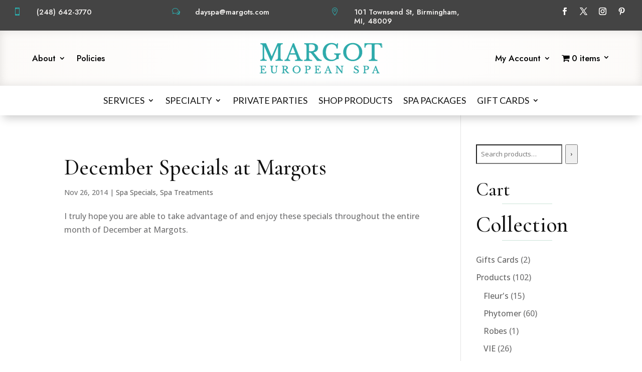

--- FILE ---
content_type: text/html; charset=UTF-8
request_url: https://margots.com/tag/xtreme-lashes/
body_size: 36317
content:
<!DOCTYPE html>
<html lang="en-US">
<head>
	<meta charset="UTF-8" />
<script type="text/javascript">
/* <![CDATA[ */
var gform;gform||(document.addEventListener("gform_main_scripts_loaded",function(){gform.scriptsLoaded=!0}),document.addEventListener("gform/theme/scripts_loaded",function(){gform.themeScriptsLoaded=!0}),window.addEventListener("DOMContentLoaded",function(){gform.domLoaded=!0}),gform={domLoaded:!1,scriptsLoaded:!1,themeScriptsLoaded:!1,isFormEditor:()=>"function"==typeof InitializeEditor,callIfLoaded:function(o){return!(!gform.domLoaded||!gform.scriptsLoaded||!gform.themeScriptsLoaded&&!gform.isFormEditor()||(gform.isFormEditor()&&console.warn("The use of gform.initializeOnLoaded() is deprecated in the form editor context and will be removed in Gravity Forms 3.1."),o(),0))},initializeOnLoaded:function(o){gform.callIfLoaded(o)||(document.addEventListener("gform_main_scripts_loaded",()=>{gform.scriptsLoaded=!0,gform.callIfLoaded(o)}),document.addEventListener("gform/theme/scripts_loaded",()=>{gform.themeScriptsLoaded=!0,gform.callIfLoaded(o)}),window.addEventListener("DOMContentLoaded",()=>{gform.domLoaded=!0,gform.callIfLoaded(o)}))},hooks:{action:{},filter:{}},addAction:function(o,r,e,t){gform.addHook("action",o,r,e,t)},addFilter:function(o,r,e,t){gform.addHook("filter",o,r,e,t)},doAction:function(o){gform.doHook("action",o,arguments)},applyFilters:function(o){return gform.doHook("filter",o,arguments)},removeAction:function(o,r){gform.removeHook("action",o,r)},removeFilter:function(o,r,e){gform.removeHook("filter",o,r,e)},addHook:function(o,r,e,t,n){null==gform.hooks[o][r]&&(gform.hooks[o][r]=[]);var d=gform.hooks[o][r];null==n&&(n=r+"_"+d.length),gform.hooks[o][r].push({tag:n,callable:e,priority:t=null==t?10:t})},doHook:function(r,o,e){var t;if(e=Array.prototype.slice.call(e,1),null!=gform.hooks[r][o]&&((o=gform.hooks[r][o]).sort(function(o,r){return o.priority-r.priority}),o.forEach(function(o){"function"!=typeof(t=o.callable)&&(t=window[t]),"action"==r?t.apply(null,e):e[0]=t.apply(null,e)})),"filter"==r)return e[0]},removeHook:function(o,r,t,n){var e;null!=gform.hooks[o][r]&&(e=(e=gform.hooks[o][r]).filter(function(o,r,e){return!!(null!=n&&n!=o.tag||null!=t&&t!=o.priority)}),gform.hooks[o][r]=e)}});
/* ]]> */
</script>

<meta http-equiv="X-UA-Compatible" content="IE=edge">
	<link rel="pingback" href="https://margots.com/xmlrpc.php" />

	<script type="text/javascript">
		document.documentElement.className = 'js';
	</script>
	
	<meta name='robots' content='index, follow, max-image-preview:large, max-snippet:-1, max-video-preview:-1' />

	<!-- This site is optimized with the Yoast SEO plugin v26.8 - https://yoast.com/product/yoast-seo-wordpress/ -->
	<title>Xtreme Lashes Archives | Margot European Spa</title>
	<link rel="canonical" href="https://margots.com/tag/xtreme-lashes/" />
	<meta property="og:locale" content="en_US" />
	<meta property="og:type" content="article" />
	<meta property="og:title" content="Xtreme Lashes Archives | Margot European Spa" />
	<meta property="og:site_name" content="Margot European Spa" />
	<meta property="og:image" content="https://margots.com/wp-content/uploads/2022/01/Margot-Homepage-Screenshot.jpg" />
	<meta property="og:image:width" content="1348" />
	<meta property="og:image:height" content="659" />
	<meta property="og:image:type" content="image/jpeg" />
	<meta name="twitter:card" content="summary_large_image" />
	<meta name="twitter:site" content="@MargotDaySpa" />
	<script type="application/ld+json" class="yoast-schema-graph">{"@context":"https://schema.org","@graph":[{"@type":"CollectionPage","@id":"https://margots.com/tag/xtreme-lashes/","url":"https://margots.com/tag/xtreme-lashes/","name":"Xtreme Lashes Archives | Margot European Spa","isPartOf":{"@id":"https://margots.com/#website"},"breadcrumb":{"@id":"https://margots.com/tag/xtreme-lashes/#breadcrumb"},"inLanguage":"en-US"},{"@type":"BreadcrumbList","@id":"https://margots.com/tag/xtreme-lashes/#breadcrumb","itemListElement":[{"@type":"ListItem","position":1,"name":"Home","item":"https://margots.com/"},{"@type":"ListItem","position":2,"name":"Xtreme Lashes"}]},{"@type":"WebSite","@id":"https://margots.com/#website","url":"https://margots.com/","name":"Margot European Spa","description":"Birmingham, Michigan","publisher":{"@id":"https://margots.com/#organization"},"potentialAction":[{"@type":"SearchAction","target":{"@type":"EntryPoint","urlTemplate":"https://margots.com/?s={search_term_string}"},"query-input":{"@type":"PropertyValueSpecification","valueRequired":true,"valueName":"search_term_string"}}],"inLanguage":"en-US"},{"@type":"Organization","@id":"https://margots.com/#organization","name":"Margot European Spa","url":"https://margots.com/","logo":{"@type":"ImageObject","inLanguage":"en-US","@id":"https://margots.com/#/schema/logo/image/","url":"/wp-content/uploads/2021/09/Updated_Logo_8-26.png","contentUrl":"/wp-content/uploads/2021/09/Updated_Logo_8-26.png","width":488,"height":140,"caption":"Margot European Spa"},"image":{"@id":"https://margots.com/#/schema/logo/image/"},"sameAs":["https://www.facebook.com/MargotEuropeanSpa/","https://x.com/MargotDaySpa","https://www.instagram.com/margotseurospa/","https://www.pinterest.com/margoteurospa/"]}]}</script>
	<!-- / Yoast SEO plugin. -->


<link rel="alternate" type="application/rss+xml" title="Margot European Spa &raquo; Feed" href="https://margots.com/feed/" />
<link rel="alternate" type="application/rss+xml" title="Margot European Spa &raquo; Comments Feed" href="https://margots.com/comments/feed/" />
<link rel="alternate" type="application/rss+xml" title="Margot European Spa &raquo; Xtreme Lashes Tag Feed" href="https://margots.com/tag/xtreme-lashes/feed/" />
<meta content="Divi Child v.1.0.0" name="generator"/><link rel='stylesheet' id='wc-authorize-net-cim-credit-card-checkout-block-css' href='https://margots.com/wp-content/plugins/woocommerce-gateway-authorize-net-cim/assets/css/blocks/wc-authorize-net-cim-checkout-block.css?ver=1768952450' type='text/css' media='all' />
<link rel='stylesheet' id='wc-authorize-net-cim-echeck-checkout-block-css' href='https://margots.com/wp-content/plugins/woocommerce-gateway-authorize-net-cim/assets/css/blocks/wc-authorize-net-cim-checkout-block.css?ver=3.10.14' type='text/css' media='all' />
<style id='wp-emoji-styles-inline-css' type='text/css'>

	img.wp-smiley, img.emoji {
		display: inline !important;
		border: none !important;
		box-shadow: none !important;
		height: 1em !important;
		width: 1em !important;
		margin: 0 0.07em !important;
		vertical-align: -0.1em !important;
		background: none !important;
		padding: 0 !important;
	}
/*# sourceURL=wp-emoji-styles-inline-css */
</style>
<link rel='stylesheet' id='wp-block-library-css' href='https://margots.com/wp-includes/css/dist/block-library/style.min.css?ver=6.9' type='text/css' media='all' />
<style id='wp-block-heading-inline-css' type='text/css'>
h1:where(.wp-block-heading).has-background,h2:where(.wp-block-heading).has-background,h3:where(.wp-block-heading).has-background,h4:where(.wp-block-heading).has-background,h5:where(.wp-block-heading).has-background,h6:where(.wp-block-heading).has-background{padding:1.25em 2.375em}h1.has-text-align-left[style*=writing-mode]:where([style*=vertical-lr]),h1.has-text-align-right[style*=writing-mode]:where([style*=vertical-rl]),h2.has-text-align-left[style*=writing-mode]:where([style*=vertical-lr]),h2.has-text-align-right[style*=writing-mode]:where([style*=vertical-rl]),h3.has-text-align-left[style*=writing-mode]:where([style*=vertical-lr]),h3.has-text-align-right[style*=writing-mode]:where([style*=vertical-rl]),h4.has-text-align-left[style*=writing-mode]:where([style*=vertical-lr]),h4.has-text-align-right[style*=writing-mode]:where([style*=vertical-rl]),h5.has-text-align-left[style*=writing-mode]:where([style*=vertical-lr]),h5.has-text-align-right[style*=writing-mode]:where([style*=vertical-rl]),h6.has-text-align-left[style*=writing-mode]:where([style*=vertical-lr]),h6.has-text-align-right[style*=writing-mode]:where([style*=vertical-rl]){rotate:180deg}
/*# sourceURL=https://margots.com/wp-includes/blocks/heading/style.min.css */
</style>
<style id='wp-block-latest-posts-inline-css' type='text/css'>
.wp-block-latest-posts{box-sizing:border-box}.wp-block-latest-posts.alignleft{margin-right:2em}.wp-block-latest-posts.alignright{margin-left:2em}.wp-block-latest-posts.wp-block-latest-posts__list{list-style:none}.wp-block-latest-posts.wp-block-latest-posts__list li{clear:both;overflow-wrap:break-word}.wp-block-latest-posts.is-grid{display:flex;flex-wrap:wrap}.wp-block-latest-posts.is-grid li{margin:0 1.25em 1.25em 0;width:100%}@media (min-width:600px){.wp-block-latest-posts.columns-2 li{width:calc(50% - .625em)}.wp-block-latest-posts.columns-2 li:nth-child(2n){margin-right:0}.wp-block-latest-posts.columns-3 li{width:calc(33.33333% - .83333em)}.wp-block-latest-posts.columns-3 li:nth-child(3n){margin-right:0}.wp-block-latest-posts.columns-4 li{width:calc(25% - .9375em)}.wp-block-latest-posts.columns-4 li:nth-child(4n){margin-right:0}.wp-block-latest-posts.columns-5 li{width:calc(20% - 1em)}.wp-block-latest-posts.columns-5 li:nth-child(5n){margin-right:0}.wp-block-latest-posts.columns-6 li{width:calc(16.66667% - 1.04167em)}.wp-block-latest-posts.columns-6 li:nth-child(6n){margin-right:0}}:root :where(.wp-block-latest-posts.is-grid){padding:0}:root :where(.wp-block-latest-posts.wp-block-latest-posts__list){padding-left:0}.wp-block-latest-posts__post-author,.wp-block-latest-posts__post-date{display:block;font-size:.8125em}.wp-block-latest-posts__post-excerpt,.wp-block-latest-posts__post-full-content{margin-bottom:1em;margin-top:.5em}.wp-block-latest-posts__featured-image a{display:inline-block}.wp-block-latest-posts__featured-image img{height:auto;max-width:100%;width:auto}.wp-block-latest-posts__featured-image.alignleft{float:left;margin-right:1em}.wp-block-latest-posts__featured-image.alignright{float:right;margin-left:1em}.wp-block-latest-posts__featured-image.aligncenter{margin-bottom:1em;text-align:center}
/*# sourceURL=https://margots.com/wp-includes/blocks/latest-posts/style.min.css */
</style>
<style id='wp-block-group-inline-css' type='text/css'>
.wp-block-group{box-sizing:border-box}:where(.wp-block-group.wp-block-group-is-layout-constrained){position:relative}
/*# sourceURL=https://margots.com/wp-includes/blocks/group/style.min.css */
</style>
<style id='wp-block-group-theme-inline-css' type='text/css'>
:where(.wp-block-group.has-background){padding:1.25em 2.375em}
/*# sourceURL=https://margots.com/wp-includes/blocks/group/theme.min.css */
</style>
<style id='wp-block-separator-inline-css' type='text/css'>
@charset "UTF-8";.wp-block-separator{border:none;border-top:2px solid}:root :where(.wp-block-separator.is-style-dots){height:auto;line-height:1;text-align:center}:root :where(.wp-block-separator.is-style-dots):before{color:currentColor;content:"···";font-family:serif;font-size:1.5em;letter-spacing:2em;padding-left:2em}.wp-block-separator.is-style-dots{background:none!important;border:none!important}
/*# sourceURL=https://margots.com/wp-includes/blocks/separator/style.min.css */
</style>
<style id='wp-block-separator-theme-inline-css' type='text/css'>
.wp-block-separator.has-css-opacity{opacity:.4}.wp-block-separator{border:none;border-bottom:2px solid;margin-left:auto;margin-right:auto}.wp-block-separator.has-alpha-channel-opacity{opacity:1}.wp-block-separator:not(.is-style-wide):not(.is-style-dots){width:100px}.wp-block-separator.has-background:not(.is-style-dots){border-bottom:none;height:1px}.wp-block-separator.has-background:not(.is-style-wide):not(.is-style-dots){height:2px}
/*# sourceURL=https://margots.com/wp-includes/blocks/separator/theme.min.css */
</style>
<style id='global-styles-inline-css' type='text/css'>
:root{--wp--preset--aspect-ratio--square: 1;--wp--preset--aspect-ratio--4-3: 4/3;--wp--preset--aspect-ratio--3-4: 3/4;--wp--preset--aspect-ratio--3-2: 3/2;--wp--preset--aspect-ratio--2-3: 2/3;--wp--preset--aspect-ratio--16-9: 16/9;--wp--preset--aspect-ratio--9-16: 9/16;--wp--preset--color--black: #000000;--wp--preset--color--cyan-bluish-gray: #abb8c3;--wp--preset--color--white: #ffffff;--wp--preset--color--pale-pink: #f78da7;--wp--preset--color--vivid-red: #cf2e2e;--wp--preset--color--luminous-vivid-orange: #ff6900;--wp--preset--color--luminous-vivid-amber: #fcb900;--wp--preset--color--light-green-cyan: #7bdcb5;--wp--preset--color--vivid-green-cyan: #00d084;--wp--preset--color--pale-cyan-blue: #8ed1fc;--wp--preset--color--vivid-cyan-blue: #0693e3;--wp--preset--color--vivid-purple: #9b51e0;--wp--preset--gradient--vivid-cyan-blue-to-vivid-purple: linear-gradient(135deg,rgb(6,147,227) 0%,rgb(155,81,224) 100%);--wp--preset--gradient--light-green-cyan-to-vivid-green-cyan: linear-gradient(135deg,rgb(122,220,180) 0%,rgb(0,208,130) 100%);--wp--preset--gradient--luminous-vivid-amber-to-luminous-vivid-orange: linear-gradient(135deg,rgb(252,185,0) 0%,rgb(255,105,0) 100%);--wp--preset--gradient--luminous-vivid-orange-to-vivid-red: linear-gradient(135deg,rgb(255,105,0) 0%,rgb(207,46,46) 100%);--wp--preset--gradient--very-light-gray-to-cyan-bluish-gray: linear-gradient(135deg,rgb(238,238,238) 0%,rgb(169,184,195) 100%);--wp--preset--gradient--cool-to-warm-spectrum: linear-gradient(135deg,rgb(74,234,220) 0%,rgb(151,120,209) 20%,rgb(207,42,186) 40%,rgb(238,44,130) 60%,rgb(251,105,98) 80%,rgb(254,248,76) 100%);--wp--preset--gradient--blush-light-purple: linear-gradient(135deg,rgb(255,206,236) 0%,rgb(152,150,240) 100%);--wp--preset--gradient--blush-bordeaux: linear-gradient(135deg,rgb(254,205,165) 0%,rgb(254,45,45) 50%,rgb(107,0,62) 100%);--wp--preset--gradient--luminous-dusk: linear-gradient(135deg,rgb(255,203,112) 0%,rgb(199,81,192) 50%,rgb(65,88,208) 100%);--wp--preset--gradient--pale-ocean: linear-gradient(135deg,rgb(255,245,203) 0%,rgb(182,227,212) 50%,rgb(51,167,181) 100%);--wp--preset--gradient--electric-grass: linear-gradient(135deg,rgb(202,248,128) 0%,rgb(113,206,126) 100%);--wp--preset--gradient--midnight: linear-gradient(135deg,rgb(2,3,129) 0%,rgb(40,116,252) 100%);--wp--preset--font-size--small: 13px;--wp--preset--font-size--medium: 20px;--wp--preset--font-size--large: 36px;--wp--preset--font-size--x-large: 42px;--wp--preset--spacing--20: 0.44rem;--wp--preset--spacing--30: 0.67rem;--wp--preset--spacing--40: 1rem;--wp--preset--spacing--50: 1.5rem;--wp--preset--spacing--60: 2.25rem;--wp--preset--spacing--70: 3.38rem;--wp--preset--spacing--80: 5.06rem;--wp--preset--shadow--natural: 6px 6px 9px rgba(0, 0, 0, 0.2);--wp--preset--shadow--deep: 12px 12px 50px rgba(0, 0, 0, 0.4);--wp--preset--shadow--sharp: 6px 6px 0px rgba(0, 0, 0, 0.2);--wp--preset--shadow--outlined: 6px 6px 0px -3px rgb(255, 255, 255), 6px 6px rgb(0, 0, 0);--wp--preset--shadow--crisp: 6px 6px 0px rgb(0, 0, 0);}:root { --wp--style--global--content-size: 823px;--wp--style--global--wide-size: 1080px; }:where(body) { margin: 0; }.wp-site-blocks > .alignleft { float: left; margin-right: 2em; }.wp-site-blocks > .alignright { float: right; margin-left: 2em; }.wp-site-blocks > .aligncenter { justify-content: center; margin-left: auto; margin-right: auto; }:where(.is-layout-flex){gap: 0.5em;}:where(.is-layout-grid){gap: 0.5em;}.is-layout-flow > .alignleft{float: left;margin-inline-start: 0;margin-inline-end: 2em;}.is-layout-flow > .alignright{float: right;margin-inline-start: 2em;margin-inline-end: 0;}.is-layout-flow > .aligncenter{margin-left: auto !important;margin-right: auto !important;}.is-layout-constrained > .alignleft{float: left;margin-inline-start: 0;margin-inline-end: 2em;}.is-layout-constrained > .alignright{float: right;margin-inline-start: 2em;margin-inline-end: 0;}.is-layout-constrained > .aligncenter{margin-left: auto !important;margin-right: auto !important;}.is-layout-constrained > :where(:not(.alignleft):not(.alignright):not(.alignfull)){max-width: var(--wp--style--global--content-size);margin-left: auto !important;margin-right: auto !important;}.is-layout-constrained > .alignwide{max-width: var(--wp--style--global--wide-size);}body .is-layout-flex{display: flex;}.is-layout-flex{flex-wrap: wrap;align-items: center;}.is-layout-flex > :is(*, div){margin: 0;}body .is-layout-grid{display: grid;}.is-layout-grid > :is(*, div){margin: 0;}body{padding-top: 0px;padding-right: 0px;padding-bottom: 0px;padding-left: 0px;}:root :where(.wp-element-button, .wp-block-button__link){background-color: #32373c;border-width: 0;color: #fff;font-family: inherit;font-size: inherit;font-style: inherit;font-weight: inherit;letter-spacing: inherit;line-height: inherit;padding-top: calc(0.667em + 2px);padding-right: calc(1.333em + 2px);padding-bottom: calc(0.667em + 2px);padding-left: calc(1.333em + 2px);text-decoration: none;text-transform: inherit;}.has-black-color{color: var(--wp--preset--color--black) !important;}.has-cyan-bluish-gray-color{color: var(--wp--preset--color--cyan-bluish-gray) !important;}.has-white-color{color: var(--wp--preset--color--white) !important;}.has-pale-pink-color{color: var(--wp--preset--color--pale-pink) !important;}.has-vivid-red-color{color: var(--wp--preset--color--vivid-red) !important;}.has-luminous-vivid-orange-color{color: var(--wp--preset--color--luminous-vivid-orange) !important;}.has-luminous-vivid-amber-color{color: var(--wp--preset--color--luminous-vivid-amber) !important;}.has-light-green-cyan-color{color: var(--wp--preset--color--light-green-cyan) !important;}.has-vivid-green-cyan-color{color: var(--wp--preset--color--vivid-green-cyan) !important;}.has-pale-cyan-blue-color{color: var(--wp--preset--color--pale-cyan-blue) !important;}.has-vivid-cyan-blue-color{color: var(--wp--preset--color--vivid-cyan-blue) !important;}.has-vivid-purple-color{color: var(--wp--preset--color--vivid-purple) !important;}.has-black-background-color{background-color: var(--wp--preset--color--black) !important;}.has-cyan-bluish-gray-background-color{background-color: var(--wp--preset--color--cyan-bluish-gray) !important;}.has-white-background-color{background-color: var(--wp--preset--color--white) !important;}.has-pale-pink-background-color{background-color: var(--wp--preset--color--pale-pink) !important;}.has-vivid-red-background-color{background-color: var(--wp--preset--color--vivid-red) !important;}.has-luminous-vivid-orange-background-color{background-color: var(--wp--preset--color--luminous-vivid-orange) !important;}.has-luminous-vivid-amber-background-color{background-color: var(--wp--preset--color--luminous-vivid-amber) !important;}.has-light-green-cyan-background-color{background-color: var(--wp--preset--color--light-green-cyan) !important;}.has-vivid-green-cyan-background-color{background-color: var(--wp--preset--color--vivid-green-cyan) !important;}.has-pale-cyan-blue-background-color{background-color: var(--wp--preset--color--pale-cyan-blue) !important;}.has-vivid-cyan-blue-background-color{background-color: var(--wp--preset--color--vivid-cyan-blue) !important;}.has-vivid-purple-background-color{background-color: var(--wp--preset--color--vivid-purple) !important;}.has-black-border-color{border-color: var(--wp--preset--color--black) !important;}.has-cyan-bluish-gray-border-color{border-color: var(--wp--preset--color--cyan-bluish-gray) !important;}.has-white-border-color{border-color: var(--wp--preset--color--white) !important;}.has-pale-pink-border-color{border-color: var(--wp--preset--color--pale-pink) !important;}.has-vivid-red-border-color{border-color: var(--wp--preset--color--vivid-red) !important;}.has-luminous-vivid-orange-border-color{border-color: var(--wp--preset--color--luminous-vivid-orange) !important;}.has-luminous-vivid-amber-border-color{border-color: var(--wp--preset--color--luminous-vivid-amber) !important;}.has-light-green-cyan-border-color{border-color: var(--wp--preset--color--light-green-cyan) !important;}.has-vivid-green-cyan-border-color{border-color: var(--wp--preset--color--vivid-green-cyan) !important;}.has-pale-cyan-blue-border-color{border-color: var(--wp--preset--color--pale-cyan-blue) !important;}.has-vivid-cyan-blue-border-color{border-color: var(--wp--preset--color--vivid-cyan-blue) !important;}.has-vivid-purple-border-color{border-color: var(--wp--preset--color--vivid-purple) !important;}.has-vivid-cyan-blue-to-vivid-purple-gradient-background{background: var(--wp--preset--gradient--vivid-cyan-blue-to-vivid-purple) !important;}.has-light-green-cyan-to-vivid-green-cyan-gradient-background{background: var(--wp--preset--gradient--light-green-cyan-to-vivid-green-cyan) !important;}.has-luminous-vivid-amber-to-luminous-vivid-orange-gradient-background{background: var(--wp--preset--gradient--luminous-vivid-amber-to-luminous-vivid-orange) !important;}.has-luminous-vivid-orange-to-vivid-red-gradient-background{background: var(--wp--preset--gradient--luminous-vivid-orange-to-vivid-red) !important;}.has-very-light-gray-to-cyan-bluish-gray-gradient-background{background: var(--wp--preset--gradient--very-light-gray-to-cyan-bluish-gray) !important;}.has-cool-to-warm-spectrum-gradient-background{background: var(--wp--preset--gradient--cool-to-warm-spectrum) !important;}.has-blush-light-purple-gradient-background{background: var(--wp--preset--gradient--blush-light-purple) !important;}.has-blush-bordeaux-gradient-background{background: var(--wp--preset--gradient--blush-bordeaux) !important;}.has-luminous-dusk-gradient-background{background: var(--wp--preset--gradient--luminous-dusk) !important;}.has-pale-ocean-gradient-background{background: var(--wp--preset--gradient--pale-ocean) !important;}.has-electric-grass-gradient-background{background: var(--wp--preset--gradient--electric-grass) !important;}.has-midnight-gradient-background{background: var(--wp--preset--gradient--midnight) !important;}.has-small-font-size{font-size: var(--wp--preset--font-size--small) !important;}.has-medium-font-size{font-size: var(--wp--preset--font-size--medium) !important;}.has-large-font-size{font-size: var(--wp--preset--font-size--large) !important;}.has-x-large-font-size{font-size: var(--wp--preset--font-size--x-large) !important;}
/*# sourceURL=global-styles-inline-css */
</style>

<link rel='stylesheet' id='dica-builder-styles-css' href='https://margots.com/wp-content/plugins/dg-divi-carousel/assets/css/dica-builder.css?ver=3.0.0' type='text/css' media='all' />
<link rel='stylesheet' id='dica-lightbox-styles-css' href='https://margots.com/wp-content/plugins/dg-divi-carousel/styles/light-box-styles.css?ver=3.0.0' type='text/css' media='all' />
<link rel='stylesheet' id='swipe-style-css' href='https://margots.com/wp-content/plugins/dg-divi-carousel/styles/swiper.min.css?ver=3.0.0' type='text/css' media='all' />
<link rel='stylesheet' id='wpmenucart-icons-css' href='https://margots.com/wp-content/plugins/woocommerce-menu-bar-cart/assets/css/wpmenucart-icons.min.css?ver=2.14.12' type='text/css' media='all' />
<style id='wpmenucart-icons-inline-css' type='text/css'>
@font-face{font-family:WPMenuCart;src:url(https://margots.com/wp-content/plugins/woocommerce-menu-bar-cart/assets/fonts/WPMenuCart.eot);src:url(https://margots.com/wp-content/plugins/woocommerce-menu-bar-cart/assets/fonts/WPMenuCart.eot?#iefix) format('embedded-opentype'),url(https://margots.com/wp-content/plugins/woocommerce-menu-bar-cart/assets/fonts/WPMenuCart.woff2) format('woff2'),url(https://margots.com/wp-content/plugins/woocommerce-menu-bar-cart/assets/fonts/WPMenuCart.woff) format('woff'),url(https://margots.com/wp-content/plugins/woocommerce-menu-bar-cart/assets/fonts/WPMenuCart.ttf) format('truetype'),url(https://margots.com/wp-content/plugins/woocommerce-menu-bar-cart/assets/fonts/WPMenuCart.svg#WPMenuCart) format('svg');font-weight:400;font-style:normal;font-display:swap}
/*# sourceURL=wpmenucart-icons-inline-css */
</style>
<link rel='stylesheet' id='wpmenucart-css' href='https://margots.com/wp-content/plugins/woocommerce-menu-bar-cart/assets/css/wpmenucart-main.min.css?ver=2.14.12' type='text/css' media='all' />
<style id='wpmenucart-inline-css' type='text/css'>
.et-cart-info { display:none !important; } .site-header-cart { display:none !important; }
/*# sourceURL=wpmenucart-inline-css */
</style>
<link rel='stylesheet' id='woocommerce-layout-css' href='https://margots.com/wp-content/plugins/woocommerce/assets/css/woocommerce-layout.css?ver=10.4.3' type='text/css' media='all' />
<link rel='stylesheet' id='woocommerce-smallscreen-css' href='https://margots.com/wp-content/plugins/woocommerce/assets/css/woocommerce-smallscreen.css?ver=10.4.3' type='text/css' media='only screen and (max-width: 768px)' />
<link rel='stylesheet' id='woocommerce-general-css' href='https://margots.com/wp-content/plugins/woocommerce/assets/css/woocommerce.css?ver=10.4.3' type='text/css' media='all' />
<style id='woocommerce-inline-inline-css' type='text/css'>
.woocommerce form .form-row .required { visibility: visible; }
/*# sourceURL=woocommerce-inline-inline-css */
</style>
<link rel='stylesheet' id='wcpa-frontend-css' href='https://margots.com/wp-content/plugins/woo-custom-product-addons/assets/css/style_1.css?ver=3.0.19' type='text/css' media='all' />
<link rel='stylesheet' id='divi-carousel-styles-css' href='https://margots.com/wp-content/plugins/dg-divi-carousel/styles/style.min.css?ver=3.0.0' type='text/css' media='all' />
<link rel='stylesheet' id='divi-background-plus-styles-css' href='https://margots.com/wp-content/plugins/divi-background-plus/styles/style.min.css?ver=1.0.0' type='text/css' media='all' />
<link rel='stylesheet' id='divi-ajax-filter-styles-css' href='https://margots.com/wp-content/plugins/divi-machine/includes/modules/divi-ajax-filter/divi/divi-4/styles/style.min.css?ver=6.3.14' type='text/css' media='all' />
<link rel='stylesheet' id='divi-machine-styles-css' href='https://margots.com/wp-content/plugins/divi-machine/styles/style.min.css?ver=6.3.14' type='text/css' media='all' />
<link rel='stylesheet' id='divi-flipbox-styles-css' href='https://margots.com/wp-content/plugins/flip-cards-module-divi/styles/style.min.css?ver=0.9.4' type='text/css' media='all' />
<link rel='stylesheet' id='sv-wc-payment-gateway-payment-form-v5_15_12-css' href='https://margots.com/wp-content/plugins/woocommerce-gateway-authorize-net-cim/vendor/skyverge/wc-plugin-framework/woocommerce/payment-gateway/assets/css/frontend/sv-wc-payment-gateway-payment-form.min.css?ver=5.15.12' type='text/css' media='all' />
<link rel='stylesheet' id='woocommerce-nyp-css' href='https://margots.com/wp-content/plugins/woocommerce-name-your-price/assets/css/frontend/name-your-price.min.css?ver=3.7.0' type='text/css' media='all' />
<link rel='stylesheet' id='dmach-carousel-css-css' href='https://margots.com/wp-content/plugins/divi-machine/css/carousel.min.css?ver=6.3.14' type='text/css' media='all' />
<link rel='stylesheet' id='ds-pbe-fb-css' href='https://margots.com/wp-content/plugins/ds-page-builder-everywhere/pbe-li.css?ver=6.9' type='text/css' media='all' />
<link rel='stylesheet' id='divi-style-parent-css' href='https://margots.com/wp-content/themes/Divi/style-static.min.css?ver=4.27.5' type='text/css' media='all' />
<link rel='stylesheet' id='divi-style-css' href='https://margots.com/wp-content/themes/Divi-Child/style.css?ver=4.27.5' type='text/css' media='all' />
<link rel='stylesheet' id='gforms_reset_css-css' href='https://margots.com/wp-content/plugins/gravityforms/legacy/css/formreset.min.css?ver=2.9.25' type='text/css' media='all' />
<link rel='stylesheet' id='gforms_formsmain_css-css' href='https://margots.com/wp-content/plugins/gravityforms/legacy/css/formsmain.min.css?ver=2.9.25' type='text/css' media='all' />
<link rel='stylesheet' id='gforms_ready_class_css-css' href='https://margots.com/wp-content/plugins/gravityforms/legacy/css/readyclass.min.css?ver=2.9.25' type='text/css' media='all' />
<link rel='stylesheet' id='gforms_browsers_css-css' href='https://margots.com/wp-content/plugins/gravityforms/legacy/css/browsers.min.css?ver=2.9.25' type='text/css' media='all' />
<script type="text/javascript" src="https://margots.com/wp-includes/js/jquery/jquery.min.js?ver=3.7.1" id="jquery-core-js"></script>
<script type="text/javascript" src="https://margots.com/wp-includes/js/jquery/jquery-migrate.min.js?ver=3.4.1" id="jquery-migrate-js"></script>
<script type="text/javascript" src="https://margots.com/wp-content/plugins/woocommerce/assets/js/jquery-blockui/jquery.blockUI.min.js?ver=2.7.0-wc.10.4.3" id="wc-jquery-blockui-js" defer="defer" data-wp-strategy="defer"></script>
<script type="text/javascript" src="https://margots.com/wp-content/plugins/woocommerce/assets/js/js-cookie/js.cookie.min.js?ver=2.1.4-wc.10.4.3" id="wc-js-cookie-js" defer="defer" data-wp-strategy="defer"></script>
<script type="text/javascript" id="woocommerce-js-extra">
/* <![CDATA[ */
var woocommerce_params = {"ajax_url":"/wp-admin/admin-ajax.php","wc_ajax_url":"/?wc-ajax=%%endpoint%%","i18n_password_show":"Show password","i18n_password_hide":"Hide password"};
//# sourceURL=woocommerce-js-extra
/* ]]> */
</script>
<script type="text/javascript" src="https://margots.com/wp-content/plugins/woocommerce/assets/js/frontend/woocommerce.min.js?ver=10.4.3" id="woocommerce-js" defer="defer" data-wp-strategy="defer"></script>
<link rel="https://api.w.org/" href="https://margots.com/wp-json/" /><link rel="alternate" title="JSON" type="application/json" href="https://margots.com/wp-json/wp/v2/tags/50" /><link rel="EditURI" type="application/rsd+xml" title="RSD" href="https://margots.com/xmlrpc.php?rsd" />
<meta name="generator" content="WordPress 6.9" />
<meta name="generator" content="WooCommerce 10.4.3" />
 
<script> 
jQuery(document).ready(function(i){const c=window.navigator.userAgent;function t(c){i(".et_pb_de_mach_archive_loop").each(function(t,s){var e,n,o,d=i(this).find(".dmach-grid-item"),h=(e=i(".dmach-grid-sizes"),n=c,o=void 0,i(e.attr("class").split(" ")).each(function(){this.indexOf(n)>-1&&(o=this)}),o).replace(c,""),a=1,r=1;i(d).each(function(i,c){a++});var l=Math.ceil(a/h),m=l*h;i(d).each(function(c,t){var s=(r-1)%h+1,e=Math.ceil(r*l/m);i(this).closest(".grid-posts").find(".dmach-grid-item:nth-child("+r+")").css("-ms-grid-row",""+e),i(this).closest(".grid-posts").find(".dmach-grid-item:nth-child("+r+")").css("-ms-grid-column",""+s),r++})})}/MSIE|Trident/.test(c)&&i(window).on("resize",function(){i(window).width()>=981?(col_size="col-desk-",t(col_size)):(col_size="col-mob-",t(col_size))})}); 
</script> 
 
 
<style> 
.col-desk-1>:not(.no-results-layout){display:-ms-grid;-ms-grid-columns:1fr}.col-desk-2>:not(.no-results-layout){display:-ms-grid;-ms-grid-columns:1fr 1fr}.col-desk-3>:not(.no-results-layout){display:-ms-grid;-ms-grid-columns:1fr 1fr 1fr}.col-desk-4>:not(.no-results-layout){display:-ms-grid;-ms-grid-columns:1fr 1fr 1fr 1fr}.col-desk-5>:not(.no-results-layout){display:-ms-grid;-ms-grid-columns:1fr 1fr 1fr 1fr 1fr}.col-desk-6>:not(.no-results-layout){display:-ms-grid;-ms-grid-columns:1fr 1fr 1fr 1fr 1fr 1fr}@media(max-width:980px){body .col-mob-1>:not(.no-results-layout){display:-ms-grid;-ms-grid-columns:1fr}body .col-mob-2>:not(.no-results-layout){display:-ms-grid;-ms-grid-columns:1fr 1fr}}@media screen and (-ms-high-contrast:active),(-ms-high-contrast:none){.et_pb_gutters4 .dmach-grid-sizes>:not(.no-results-layout)>div{margin-left:8%!important;margin-right:8%!important}.et_pb_gutters3 .dmach-grid-sizes>:not(.no-results-layout)>div{margin-left:5.5%!important;margin-right:5.5%!important}.et_pb_gutters2 .dmach-grid-sizes>:not(.no-results-layout)>div{margin-left:3%!important;margin-right:3%!important}.et_pb_gutters1 .dmach-grid-sizes>:not(.no-results-layout)>div{margin-left:0!important;margin-right:0!important}} 
</style> 
 
    <style>


    </style>
    
    <style type="text/css">

        /** PBE CSS **/
        .page-template-page-template-blank.pbe-above-header #pbe-above-header-wa-wrap,
        .page-template-page-template-blank.pbe-below-header #pbe-below-header-wa-wrap,
        .page-template-page-template-blank.pbe-footer #pbe-footer-wa-wrap {
            display : none !important;
        }

        #pbe-above-content-wa-wrap .et_pb_widget {
            display       : block;
            width         : 100%;
            position      : relative;
            /*margin-top: -15px;*/
            margin-bottom : 50px;
        }

        #pbe-above-content-wa-wrap .et_pb_section {
            z-index : 99;
        }

        #pbe-below-content-wa-wrap .et_pb_widget {
            display  : block;
            width    : 100%;
            position : relative;
            /*margin-top: -15px;*/
        }

        #pbe-below-content-wa-wrap .et_pb_section {
            z-index : 99;
        }

        #main-header .et_pb_widget, #content-area .et_pb_widget {
            width : 100%;
        }

        #main-header .et_pb_widget p {
            padding-bottom : 0;
        }

        #pbe-above-header-wa .widget-conditional-inner {
            background : #fff;
            padding    : 0;
            border     : none;
        }

        #pbe-above-header-wa select {
            background    : #f1f1f1;
            box-shadow    : none;
            border-radius : 3px;
            height        : 40px;
            padding-left  : 10px;
            padding-right : 10px;
            border        : none;
        }

        #pbe-above-header-wa .et_pb_widget {
            float : none;
        }

        #pbe-footer-wa-wrap .et_pb_widget {
            width   : 100%;
            display : block;
        }

        .page-container form input[type=text] {
            display       : block;
            margin-bottom : 20px;
            width         : 100%;
            background    : #f1f1f1;
            padding       : 10px 20px;
            box-shadow    : none;
            border        : none;
            font-weight   : 700;
        }

        .page-container form p {
            font-size : 14px;
        }

        .page-container form {
            padding : 10px 20px;
        }

        #pbe-footer-wa-wrap {
            position : relative;
            /*top: -15px;*/
        }

        #pbe-above-header-wa-wrap,
        #pbe-below-header-wa-wrap,
        #pbe-above-content-wa-wrap,
        #pbe-below-content-wa-wrap,
        #pbe-footer-wa-wrap {
            position : relative;
            z-index  : 9;
        }

        /* Fixes issues with overlapping widget areas */
        .pbe-above-header #main-header .container,
        .pbe-below-content #main-content article,
        .pbe-footer #main-footer {
            clear : both;
        }

        .pbe-below-content #main-content {
            float   : left;
            display : block;
            width   : 100%;
        }

        .pbe-below-content #main-footer {
            float : left;
            width : 100%;
        }
    </style>
    <!-- Google site verification - Google for WooCommerce -->
<meta name="google-site-verification" content="Jd0IHRAQ8t30a4KIV0x8AF48X7mBYHCz6RkDVW5NEpE" />
<meta name="viewport" content="width=device-width, initial-scale=1.0, maximum-scale=1.0, user-scalable=0" />	<noscript><style>.woocommerce-product-gallery{ opacity: 1 !important; }</style></noscript>
	<style>:root{  --wcpaSectionTitleSize:14px;   --wcpaLabelSize:14px;   --wcpaDescSize:13px;   --wcpaErrorSize:13px;   --wcpaLabelWeight:normal;   --wcpaDescWeight:normal;   --wcpaBorderWidth:1px;   --wcpaBorderRadius:6px;   --wcpaInputHeight:45px;   --wcpaCheckLabelSize:14px;   --wcpaCheckBorderWidth:1px;   --wcpaCheckWidth:20px;   --wcpaCheckHeight:20px;   --wcpaCheckBorderRadius:4px;   --wcpaCheckButtonRadius:5px;   --wcpaCheckButtonBorder:2px; }:root{  --wcpaButtonColor:#3340d3;   --wcpaLabelColor:#424242;   --wcpaDescColor:#797979;   --wcpaBorderColor:#c6d0e9;   --wcpaBorderColorFocus:#3561f3;   --wcpaInputBgColor:#FFFFFF;   --wcpaInputColor:#5d5d5d;   --wcpaCheckLabelColor:#4a4a4a;   --wcpaCheckBgColor:#3340d3;   --wcpaCheckBorderColor:#B9CBE3;   --wcpaCheckTickColor:#ffffff;   --wcpaRadioBgColor:#3340d3;   --wcpaRadioBorderColor:#B9CBE3;   --wcpaRadioTickColor:#ffffff;   --wcpaButtonTextColor:#ffffff;   --wcpaErrorColor:#F55050; }:root{}</style><!-- Google Tag Manager -->
<script>(function(w,d,s,l,i){w[l]=w[l]||[];w[l].push({'gtm.start':
new Date().getTime(),event:'gtm.js'});var f=d.getElementsByTagName(s)[0],
j=d.createElement(s),dl=l!='dataLayer'?'&l='+l:'';j.async=true;j.src=
'https://www.googletagmanager.com/gtm.js?id='+i+dl;f.parentNode.insertBefore(j,f);
})(window,document,'script','dataLayer','GTM-NVLCH54');</script>
<!-- End Google Tag Manager -->

<!-- Stop Header Jumping on Page Load -->
<script type="text/javascript">
var elm=document.getElementsByTagName("html")[0];
elm.style.display="none";
document.addEventListener("DOMContentLoaded",function(event) {elm.style.display="block"; });
</script>
<!-- Lets hope this works --><link rel="icon" href="https://margots.com/wp-content/uploads/2021/09/cropped-favicon-32x32.png" sizes="32x32" />
<link rel="icon" href="https://margots.com/wp-content/uploads/2021/09/cropped-favicon-192x192.png" sizes="192x192" />
<link rel="apple-touch-icon" href="https://margots.com/wp-content/uploads/2021/09/cropped-favicon-180x180.png" />
<meta name="msapplication-TileImage" content="https://margots.com/wp-content/uploads/2021/09/cropped-favicon-270x270.png" />
<style id="et-divi-customizer-global-cached-inline-styles">body,.et_pb_column_1_2 .et_quote_content blockquote cite,.et_pb_column_1_2 .et_link_content a.et_link_main_url,.et_pb_column_1_3 .et_quote_content blockquote cite,.et_pb_column_3_8 .et_quote_content blockquote cite,.et_pb_column_1_4 .et_quote_content blockquote cite,.et_pb_blog_grid .et_quote_content blockquote cite,.et_pb_column_1_3 .et_link_content a.et_link_main_url,.et_pb_column_3_8 .et_link_content a.et_link_main_url,.et_pb_column_1_4 .et_link_content a.et_link_main_url,.et_pb_blog_grid .et_link_content a.et_link_main_url,body .et_pb_bg_layout_light .et_pb_post p,body .et_pb_bg_layout_dark .et_pb_post p{font-size:16px}.et_pb_slide_content,.et_pb_best_value{font-size:18px}body{color:#737374}h1,h2,h3,h4,h5,h6{color:#111111}.woocommerce #respond input#submit,.woocommerce-page #respond input#submit,.woocommerce #content input.button,.woocommerce-page #content input.button,.woocommerce-message,.woocommerce-error,.woocommerce-info{background:#2da9ab!important}#et_search_icon:hover,.mobile_menu_bar:before,.mobile_menu_bar:after,.et_toggle_slide_menu:after,.et-social-icon a:hover,.et_pb_sum,.et_pb_pricing li a,.et_pb_pricing_table_button,.et_overlay:before,.entry-summary p.price ins,.woocommerce div.product span.price,.woocommerce-page div.product span.price,.woocommerce #content div.product span.price,.woocommerce-page #content div.product span.price,.woocommerce div.product p.price,.woocommerce-page div.product p.price,.woocommerce #content div.product p.price,.woocommerce-page #content div.product p.price,.et_pb_member_social_links a:hover,.woocommerce .star-rating span:before,.woocommerce-page .star-rating span:before,.et_pb_widget li a:hover,.et_pb_filterable_portfolio .et_pb_portfolio_filters li a.active,.et_pb_filterable_portfolio .et_pb_portofolio_pagination ul li a.active,.et_pb_gallery .et_pb_gallery_pagination ul li a.active,.wp-pagenavi span.current,.wp-pagenavi a:hover,.nav-single a,.tagged_as a,.posted_in a{color:#2da9ab}.et_pb_contact_submit,.et_password_protected_form .et_submit_button,.et_pb_bg_layout_light .et_pb_newsletter_button,.comment-reply-link,.form-submit .et_pb_button,.et_pb_bg_layout_light .et_pb_promo_button,.et_pb_bg_layout_light .et_pb_more_button,.woocommerce a.button.alt,.woocommerce-page a.button.alt,.woocommerce button.button.alt,.woocommerce button.button.alt.disabled,.woocommerce-page button.button.alt,.woocommerce-page button.button.alt.disabled,.woocommerce input.button.alt,.woocommerce-page input.button.alt,.woocommerce #respond input#submit.alt,.woocommerce-page #respond input#submit.alt,.woocommerce #content input.button.alt,.woocommerce-page #content input.button.alt,.woocommerce a.button,.woocommerce-page a.button,.woocommerce button.button,.woocommerce-page button.button,.woocommerce input.button,.woocommerce-page input.button,.et_pb_contact p input[type="checkbox"]:checked+label i:before,.et_pb_bg_layout_light.et_pb_module.et_pb_button{color:#2da9ab}.footer-widget h4{color:#2da9ab}.et-search-form,.nav li ul,.et_mobile_menu,.footer-widget li:before,.et_pb_pricing li:before,blockquote{border-color:#2da9ab}.et_pb_counter_amount,.et_pb_featured_table .et_pb_pricing_heading,.et_quote_content,.et_link_content,.et_audio_content,.et_pb_post_slider.et_pb_bg_layout_dark,.et_slide_in_menu_container,.et_pb_contact p input[type="radio"]:checked+label i:before{background-color:#2da9ab}.container,.et_pb_row,.et_pb_slider .et_pb_container,.et_pb_fullwidth_section .et_pb_title_container,.et_pb_fullwidth_section .et_pb_title_featured_container,.et_pb_fullwidth_header:not(.et_pb_fullscreen) .et_pb_fullwidth_header_container{max-width:1920px}.et_boxed_layout #page-container,.et_boxed_layout.et_non_fixed_nav.et_transparent_nav #page-container #top-header,.et_boxed_layout.et_non_fixed_nav.et_transparent_nav #page-container #main-header,.et_fixed_nav.et_boxed_layout #page-container #top-header,.et_fixed_nav.et_boxed_layout #page-container #main-header,.et_boxed_layout #page-container .container,.et_boxed_layout #page-container .et_pb_row{max-width:2080px}a{color:#2da9ab}.et_secondary_nav_enabled #page-container #top-header{background-color:#2da9ab!important}#et-secondary-nav li ul{background-color:#2da9ab}#main-footer .footer-widget h4,#main-footer .widget_block h1,#main-footer .widget_block h2,#main-footer .widget_block h3,#main-footer .widget_block h4,#main-footer .widget_block h5,#main-footer .widget_block h6{color:#2da9ab}.footer-widget li:before{border-color:#2da9ab}#footer-widgets .footer-widget li:before{top:10.6px}h1,h2,h3,h4,h5,h6,.et_quote_content blockquote p,.et_pb_slide_description .et_pb_slide_title{line-height:1.2em}@media only screen and (min-width:981px){.et_pb_section{padding:0% 0}.et_pb_fullwidth_section{padding:0}.et_pb_row{padding:0% 0}.et_fixed_nav #page-container .et-fixed-header#top-header{background-color:#2da9ab!important}.et_fixed_nav #page-container .et-fixed-header#top-header #et-secondary-nav li ul{background-color:#2da9ab}}@media only screen and (min-width:2400px){.et_pb_row{padding:0px 0}.et_pb_section{padding:0px 0}.single.et_pb_pagebuilder_layout.et_full_width_page .et_post_meta_wrapper{padding-top:0px}.et_pb_fullwidth_section{padding:0}}h1,h1.et_pb_contact_main_title,.et_pb_title_container h1{font-size:52px}h2,.product .related h2,.et_pb_column_1_2 .et_quote_content blockquote p{font-size:44px}h3{font-size:37px}h4,.et_pb_circle_counter h3,.et_pb_number_counter h3,.et_pb_column_1_3 .et_pb_post h2,.et_pb_column_1_4 .et_pb_post h2,.et_pb_blog_grid h2,.et_pb_column_1_3 .et_quote_content blockquote p,.et_pb_column_3_8 .et_quote_content blockquote p,.et_pb_column_1_4 .et_quote_content blockquote p,.et_pb_blog_grid .et_quote_content blockquote p,.et_pb_column_1_3 .et_link_content h2,.et_pb_column_3_8 .et_link_content h2,.et_pb_column_1_4 .et_link_content h2,.et_pb_blog_grid .et_link_content h2,.et_pb_column_1_3 .et_audio_content h2,.et_pb_column_3_8 .et_audio_content h2,.et_pb_column_1_4 .et_audio_content h2,.et_pb_blog_grid .et_audio_content h2,.et_pb_column_3_8 .et_pb_audio_module_content h2,.et_pb_column_1_3 .et_pb_audio_module_content h2,.et_pb_gallery_grid .et_pb_gallery_item h3,.et_pb_portfolio_grid .et_pb_portfolio_item h2,.et_pb_filterable_portfolio_grid .et_pb_portfolio_item h2{font-size:31px}h5{font-size:27px}h6{font-size:24px}.et_pb_slide_description .et_pb_slide_title{font-size:79px}.woocommerce ul.products li.product h3,.woocommerce-page ul.products li.product h3,.et_pb_gallery_grid .et_pb_gallery_item h3,.et_pb_portfolio_grid .et_pb_portfolio_item h2,.et_pb_filterable_portfolio_grid .et_pb_portfolio_item h2,.et_pb_column_1_4 .et_pb_audio_module_content h2{font-size:27px}	h1,h2,h3,h4,h5,h6{font-family:'Cormorant Garamond',Georgia,"Times New Roman",serif}body,input,textarea,select{font-family:'Open Sans',Helvetica,Arial,Lucida,sans-serif}#mothers-day-slider .md-blurb h5{font-size:25px!important;color:#2ca8a8!important}#mothers-day-slider .md-blurb p{font-size:35px!important;line-height:1.3em!important}#mothers-day-slider .md-blurb .et_pb_blurb_description{background:white!important;box-shadow:0px 2px 18px 0px rgba(0,0,0,.3);padding:5%!important}@media all and (min-width:768px){#mothers-day-slider .md-blurb .et_pb_blurb_description{height:340px!important}}.dp-kenburns-top-rev .et_pb_slide .et_parallax_bg{-webkit-animation:dp-kenburns-top-rev 6s cubic-bezier(.39,.575,.565,1.000) reverse both;animation:dp-kenburns-top-rev 6s cubic-bezier(.39,.575,.565,1.000) reverse both}@-webkit-keyframes dp-kenburns-top-rev{0%{-webkit-transform:scale(1) translateY(0);transform:scale(1) translateY(0);-webkit-transform-origin:50% 16%;transform-origin:50% 16%}100%{-webkit-transform:scale(1.25) translateY(-15px);transform:scale(1.25) translateY(-15px);-webkit-transform-origin:top;transform-origin:top}}@keyframes dp-kenburns-top-rev{0%{-webkit-transform:scale(1) translateY(0);transform:scale(1) translateY(0);-webkit-transform-origin:50% 16%;transform-origin:50% 16%}100%{-webkit-transform:scale(1.25) translateY(-15px);transform:scale(1.25) translateY(-15px);-webkit-transform-origin:top;transform-origin:top}}@media all and (max-width:1099px){#desk-big{display:none!important}#reg-big{display:none!important}}@media all and (min-width:1100px) and (max-width:1280px){#desk-big{display:none!important}}@media all and (min-width:1281px){#desk-reg{display:none!important}}.wpmenucart-contents{margin-top:-2px!important}.et-menu li li a{padding:6px 20px;width:260px}.nav li ul{position:absolute;padding:20px 0;width:300px}.links-on-teal a{color:white!important}.flip-boxes a{color:#111111!important}.flip-boxes li a:hover{font-weight:600}.flip-boxes li a:hover::after{content:" >"}.testimonial-content a{color:white!important}.testimonial-content a:hover{text-decoration:underline!important}.testimonial-name-2{color:#2ca8a8!important;text-align:center;padding-top:20px}.strong-view-id-2 .testimonial-content a:hover{color:#2ca8a8!important}.strong-view-id-2 .testimonial-content a{color:#2ca8a8!important}.strong-view-id-2 .testimonial-content{font-style:italic;text-align:center;padding-left:10%;padding-right:10%}#input_1_1{background:#ffffff;border-radius:100px!important;color:#000000!important;padding:14px!important;margin:auto!important;width:100%!important;border:solid 2px!important;border-color:#2ca8a8!important;box-shadow:0px 2px 18px 0px rgba(0,0,0,0.11)}#gform_fields_2 h3{padding-top:30px!important}#gform_submit_button_1{border:solid 2px;color:#ffffff!important;border-color:#2ca8a8;border-radius:100px;letter-spacing:1px;font-size:14px;font-family:'Lato',Helvetica,Arial,Lucida,sans-serif!important;background-color:#2ca8a8;padding-top:14px!important;padding-right:40px!important;padding-bottom:14px!important;padding-left:40px!important;width:100%!important;text-transform:uppercase!important}#gform_submit_button_2,#gform_submit_button_9,#gform_submit_button_10,#gform_submit_button_11,#gform_submit_button_4{border:solid 2px;color:#ffffff!important;border-color:#2ca8a8;border-radius:100px;letter-spacing:1px;font-size:14px;font-family:'Lato',Helvetica,Arial,Lucida,sans-serif!important;background-color:#2ca8a8;padding-top:14px!important;padding-right:40px!important;padding-bottom:14px!important;padding-left:40px!important;text-transform:uppercase!important}#gform_submit_button_1:hover,#gform_submit_button_2:hover,#gform_submit_button_9:hover,#gform_submit_button_10:hover,#gform_submit_button_11:hover,#gform_submit_button_4:hover{color:#ffffff!important;background-color:#444444!important;border-color:#444444}.gfield_required .hide_required{display:none}.woocommerce a.button.alt:hover,.woocommerce-page a.button.alt:hover,.woocommerce button.button.alt:hover,.woocommerce button.button.alt.disabled:hover,.woocommerce-page button.button.alt:hover,.woocommerce-page button.button.alt.disabled:hover,.woocommerce input.button.alt:hover,.woocommerce-page input.button.alt:hover,.woocommerce #respond input#submit.alt:hover,.woocommerce-page #respond input#submit.alt:hover,.woocommerce #content input.button.alt:hover,.woocommerce-page #content input.button.alt:hover,.woocommerce a.button:hover,.woocommerce-page a.button:hover,.woocommerce button.button:hover,.woocommerce-page button.button:hover,.woocommerce input.button:hover,.woocommerce-page input.button:hover,.woocommerce #respond input#submit:hover,.woocommerce-page #respond input#submit:hover,.woocommerce #content input.button:hover,.woocommerce-page #content input.button:hover{color:#ffffff!important;background-color:#444444!important;border-color:#444444;text-transform:uppercase!important}.woocommerce a.button.alt,.woocommerce-page a.button.alt,.woocommerce button.button.alt,.woocommerce button.button.alt.disabled,.woocommerce-page button.button.alt,.woocommerce-page button.button.alt.disabled,.woocommerce input.button.alt,.woocommerce-page input.button.alt,.woocommerce #respond input#submit.alt,.woocommerce-page #respond input#submit.alt,.woocommerce #content input.button.alt,.woocommerce-page #content input.button.alt,.woocommerce a.button,.woocommerce-page a.button,.woocommerce button.button,.woocommerce-page button.button,.woocommerce input.button,.woocommerce-page input.button,.woocommerce #respond input#submit,.woocommerce-page #respond input#submit,.woocommerce #content input.button,.woocommerce-page #content input.button{border:solid 2px;color:#ffffff!important;border-color:#2ca8a8;border-radius:100px;letter-spacing:1px;font-size:14px;font-family:'Lato',Helvetica,Arial,Lucida,sans-serif!important;background-color:#2ca8a8;padding-top:14px!important;padding-right:40px!important;padding-bottom:14px!important;padding-left:40px!important;text-transform:uppercase!important}.booking-form .gsection_title{font-family:'Cormorant Garamond',Georgia,"Times New Roman",serif;font-weight:600!important;text-transform:uppercase!important;font-size:25px!important}.booking-form .gfield_label{color:#111111!important;font-weight:600!important}.booking-form .gsection_description{font-size:16px;color:#666;background-color:#fff;line-height:1.7em;font-weight:500;padding-top:15px}.booking-form ul.gfield_radio li label{font-size:16px;color:#666;background-color:#fff;line-height:1.7em;font-weight:500;padding-top:15px}.woocommerce #content input.button.alt:after,.woocommerce #content input.button:after,.woocommerce #respond input#submit.alt:after,.woocommerce #respond input#submit:after,.woocommerce a.button.alt:after,.woocommerce a.button:after,.woocommerce button.button.alt:after,.woocommerce button.button:after,.woocommerce input.button.alt:after,.woocommerce input.button:after,.woocommerce-page #content input.button.alt:after,.woocommerce-page #content input.button:after,.woocommerce-page #respond input#submit.alt:after,.woocommerce-page #respond input#submit:after,.woocommerce-page a.button.alt:after,.woocommerce-page a.button:after,.woocommerce-page button.button.alt:after,.woocommerce-page button.button:after,.woocommerce-page input.button.alt:after,.woocommerce-page input.button:after{content:none!important}.gift-card-text-button{border:solid 2px;color:#ffffff!important;border-color:#2ca8a8;border-radius:100px;letter-spacing:1px;font-size:14px;font-family:'Lato',Helvetica,Arial,Lucida,sans-serif!important;background-color:#2ca8a8;padding-top:14px!important;padding-right:40px!important;padding-bottom:14px!important;padding-left:40px!important;text-transform:uppercase!important}.gift-card-text-button:hover{color:#ffffff!important;background-color:#444444!important;border-color:#444444}.et_pb_menu_2_tb_header.et_pb_menu ul li a,.et_pb_menu_3_tb_header.et_pb_menu ul li a{line-height:1.3em!important}.wc-block-product-categories-list{padding-top:10px!important;margin-top:0px!important}.wc-block-product-search__fields{padding-top:0px!important;margin-top:0px!important}h2.wp-block-group{padding-top:25px}.et_pb_ajax_pagination_container .et_pb_post{margin-bottom:0px!important}.et_pb_ajax_pagination_container .post-content{padding-bottom:20px!important}.entry-title{padding-top:20px!important}.widget_product_tag_cloud
h2.widgettitle{display:none}hr.wp-block-separator{margin-top:-5px;color:rgba(53,143,102,0.25)!important;border-top:1px solid;border-bottom:0px!important;margin-bottom:15px}.equal-tabs .et_pb_tabs_controls li{width:25%;text-align:center}@media screen and (max-width:768px){.equal-tabs .et_pb_tabs_controls li{width:100%;text-align:center}}ul.et_pb_tabs_controls:after{border-top:none}.woocommerce-notices-wrapper .woocommerce-message{display:none}.woocommerce-variation-price{margin-top:-40px!important;padding-bottom:20px!important}.services-list h4{font-size:25px!important}.small-button.smallblueview-product-deets{border:solid 2px!important;color:#ffffff!important;border-color:#2ca8a8;border-radius:100px!important;letter-spacing:1px!important;font-size:14px!important;font-family:'Lato',Helvetica,Arial,Lucida,sans-serif!important;background-color:#2ca8a8!important;padding-top:14px!important;padding-right:40px!important;padding-bottom:14px!important;padding-left:40px!important;text-transform:uppercase!important;margin-top:5px!important;margin-bottom:0px!important;text-shadow:none!important;box-shadow:none!important;font-weight:500!important}.small-button.smallblueview-product-deets:hover{color:#ffffff!important;background-color:#444444!important;border-color:#444444}.et_pb_button{text-transform:uppercase!important}</style>
		<!-- Global site tag (gtag.js) - Google Ads: AW-828872752 - Google for WooCommerce -->
		<script async src="https://www.googletagmanager.com/gtag/js?id=AW-828872752"></script>
		<script>
			window.dataLayer = window.dataLayer || [];
			function gtag() { dataLayer.push(arguments); }
			gtag( 'consent', 'default', {
				analytics_storage: 'denied',
				ad_storage: 'denied',
				ad_user_data: 'denied',
				ad_personalization: 'denied',
				region: ['AT', 'BE', 'BG', 'HR', 'CY', 'CZ', 'DK', 'EE', 'FI', 'FR', 'DE', 'GR', 'HU', 'IS', 'IE', 'IT', 'LV', 'LI', 'LT', 'LU', 'MT', 'NL', 'NO', 'PL', 'PT', 'RO', 'SK', 'SI', 'ES', 'SE', 'GB', 'CH'],
				wait_for_update: 500,
			} );
			gtag('js', new Date());
			gtag('set', 'developer_id.dOGY3NW', true);
			gtag("config", "AW-828872752", { "groups": "GLA", "send_page_view": false });		</script>

		<link rel='stylesheet' id='wc-blocks-style-css' href='https://margots.com/wp-content/plugins/woocommerce/assets/client/blocks/wc-blocks.css?ver=wc-10.4.3' type='text/css' media='all' />
<link rel='stylesheet' id='divi-overlays-animate-style-css' href='https://margots.com/wp-content/plugins/divi-overlays/assets/css/animate.min.css?ver=4.1.1' type='text/css' media='all' />
<link rel='stylesheet' id='divi-overlays-customanimations-css' href='https://margots.com/wp-content/plugins/divi-overlays/assets/css/custom_animations.css?ver=3.1.9' type='text/css' media='all' />
<link rel='stylesheet' id='divi-overlays-custom_style_css-css' href='https://margots.com/wp-content/plugins/divi-overlays/assets/css/style.css?ver=3.1.9' type='text/css' media='all' />
<link rel='stylesheet' id='wc-blocks-style-product-search-css' href='https://margots.com/wp-content/plugins/woocommerce/assets/client/blocks/product-search.css?ver=wc-10.4.3' type='text/css' media='all' />
<link rel='stylesheet' id='wc-blocks-style-product-categories-css' href='https://margots.com/wp-content/plugins/woocommerce/assets/client/blocks/product-categories.css?ver=wc-10.4.3' type='text/css' media='all' />
<link rel='stylesheet' id='gform_basic-css' href='https://margots.com/wp-content/plugins/gravityforms/assets/css/dist/basic.min.css?ver=2.9.25' type='text/css' media='all' />
<link rel='stylesheet' id='gform_theme_components-css' href='https://margots.com/wp-content/plugins/gravityforms/assets/css/dist/theme-components.min.css?ver=2.9.25' type='text/css' media='all' />
<link rel='stylesheet' id='gform_theme-css' href='https://margots.com/wp-content/plugins/gravityforms/assets/css/dist/theme.min.css?ver=2.9.25' type='text/css' media='all' />
<link rel='stylesheet' id='et-builder-googlefonts-css' href='https://fonts.googleapis.com/css?family=Cormorant+Garamond:300,300italic,regular,italic,500,500italic,600,600italic,700,700italic|Open+Sans:300,regular,500,600,700,800,300italic,italic,500italic,600italic,700italic,800italic|Jost:100,200,300,regular,500,600,700,800,900,100italic,200italic,300italic,italic,500italic,600italic,700italic,800italic,900italic|Lato:100,100italic,300,300italic,regular,italic,700,700italic,900,900italic&#038;subset=latin,latin-ext&#038;display=swap' type='text/css' media='all' />
</head>
<body class="archive tag tag-xtreme-lashes tag-50 wp-theme-Divi wp-child-theme-Divi-Child theme-Divi et-tb-has-template et-tb-has-header et-tb-has-footer woocommerce-no-js et_pb_button_helper_class et_cover_background et_pb_gutter osx et_pb_gutters2 et_smooth_scroll et_right_sidebar et_divi_theme et-db">
	<script type="text/javascript">
/* <![CDATA[ */
gtag("event", "page_view", {send_to: "GLA"});
/* ]]> */
</script>
<script class="divioverlays-globalresponsivevalues">var dov_globalresponsivevalues = { min_width:769, max_width:980, tablet_width:768, phone_width:400 };</script><script type="text/javascript">var overlays_with_css_trigger = {};</script><script type="text/javascript">var overlays_with_automatic_trigger = {'258347': '{"at_type":"overlay-timed","at_value":"1","at_onceperload":"0"}','255646': '{"at_type":"overlay-timed","at_value":"1","at_onceperload":"0"}',};</script><style id="divioverlay-styles"></style><div id="divioverlay-links"></div><div id="sidebar-overlay" class="hiddenMainContainer"></div>		<script type="text/javascript">
		var divioverlays_ajaxurl = "https://margots.com/"
		, divioverlays_us = "072f9b71c2"
		, divioverlays_loadingimg = "https://margots.com/wp-content/plugins/divi-overlays/assets/img/divilife-loader.svg";
		</script>
		<div id="page-container">
<div id="et-boc" class="et-boc">
			
		<header class="et-l et-l--header">
			<div class="et_builder_inner_content et_pb_gutters3">
		<div id="desk-big" class="et_pb_section et_pb_section_0_tb_header et_pb_with_background et_section_regular" >
				
				
				
				
				
				
				<div class="et_pb_row et_pb_row_0_tb_header et_pb_equal_columns">
				<div class="et_pb_column et_pb_column_1_5 et_pb_column_0_tb_header  et_pb_css_mix_blend_mode_passthrough">
				
				
				
				
				<div class="et_pb_module et_pb_blurb et_pb_blurb_0_tb_header et_clickable  et_pb_text_align_left  et_pb_blurb_position_left et_pb_bg_layout_light">
				
				
				
				
				<div class="et_pb_blurb_content">
					<div class="et_pb_main_blurb_image"><span class="et_pb_image_wrap"><span class="et-waypoint et_pb_animation_off et_pb_animation_off_tablet et_pb_animation_off_phone et-pb-icon"></span></span></div>
					<div class="et_pb_blurb_container">
						<h4 class="et_pb_module_header"><span>(248) 642-3770</span></h4>
						
					</div>
				</div>
			</div>
			</div><div class="et_pb_column et_pb_column_1_5 et_pb_column_1_tb_header  et_pb_css_mix_blend_mode_passthrough">
				
				
				
				
				<div class="et_pb_module et_pb_blurb et_pb_blurb_1_tb_header et_clickable  et_pb_text_align_left  et_pb_blurb_position_left et_pb_bg_layout_light">
				
				
				
				
				<div class="et_pb_blurb_content">
					<div class="et_pb_main_blurb_image"><span class="et_pb_image_wrap"><span class="et-waypoint et_pb_animation_off et_pb_animation_off_tablet et_pb_animation_off_phone et-pb-icon">w</span></span></div>
					<div class="et_pb_blurb_container">
						<h4 class="et_pb_module_header"><span>dayspa@margots.com</span></h4>
						
					</div>
				</div>
			</div>
			</div><div class="et_pb_column et_pb_column_1_5 et_pb_column_2_tb_header  et_pb_css_mix_blend_mode_passthrough et_pb_column_empty">
				
				
				
				
				
			</div><div class="et_pb_column et_pb_column_1_5 et_pb_column_3_tb_header  et_pb_css_mix_blend_mode_passthrough">
				
				
				
				
				<div class="et_pb_module et_pb_blurb et_pb_blurb_2_tb_header et_clickable  et_pb_text_align_left  et_pb_blurb_position_left et_pb_bg_layout_light">
				
				
				
				
				<div class="et_pb_blurb_content">
					<div class="et_pb_main_blurb_image"><span class="et_pb_image_wrap"><span class="et-waypoint et_pb_animation_off et_pb_animation_off_tablet et_pb_animation_off_phone et-pb-icon"></span></span></div>
					<div class="et_pb_blurb_container">
						<h4 class="et_pb_module_header"><span>101 Townsend St, Birmingham, MI, 48009</span></h4>
						
					</div>
				</div>
			</div>
			</div><div class="et_pb_column et_pb_column_1_5 et_pb_column_4_tb_header  et_pb_css_mix_blend_mode_passthrough et-last-child">
				
				
				
				
				<ul class="et_pb_module et_pb_social_media_follow et_pb_social_media_follow_0_tb_header clearfix  et_pb_text_align_right et_pb_text_align_center-tablet et_pb_bg_layout_light">
				
				
				
				
				<li
            class='et_pb_social_media_follow_network_0_tb_header et_pb_social_icon et_pb_social_network_link  et-social-facebook'><a
              href='https://www.facebook.com/MargotEuropeanSpa/'
              class='icon et_pb_with_border'
              title='Follow on Facebook'
               target="_blank"><span
                class='et_pb_social_media_follow_network_name'
                aria-hidden='true'
                >Follow</span></a></li><li
            class='et_pb_social_media_follow_network_1_tb_header et_pb_social_icon et_pb_social_network_link  et-social-twitter'><a
              href='https://twitter.com/MargotDaySpa'
              class='icon et_pb_with_border'
              title='Follow on X'
               target="_blank"><span
                class='et_pb_social_media_follow_network_name'
                aria-hidden='true'
                >Follow</span></a></li><li
            class='et_pb_social_media_follow_network_2_tb_header et_pb_social_icon et_pb_social_network_link  et-social-instagram'><a
              href='https://www.instagram.com/margotseurospa/'
              class='icon et_pb_with_border'
              title='Follow on Instagram'
               target="_blank"><span
                class='et_pb_social_media_follow_network_name'
                aria-hidden='true'
                >Follow</span></a></li><li
            class='et_pb_social_media_follow_network_3_tb_header et_pb_social_icon et_pb_social_network_link  et-social-pinterest'><a
              href='https://www.pinterest.com/margoteurospa/'
              class='icon et_pb_with_border'
              title='Follow on Pinterest'
               target="_blank"><span
                class='et_pb_social_media_follow_network_name'
                aria-hidden='true'
                >Follow</span></a></li>
			</ul>
			</div>
				
				
				
				
			</div>
				
				
			</div><div id="desk-reg" class="et_pb_section et_pb_section_1_tb_header et_pb_with_background et_section_regular" >
				
				
				
				
				
				
				<div class="et_pb_row et_pb_row_1_tb_header et_pb_equal_columns">
				<div class="et_pb_column et_pb_column_1_4 et_pb_column_5_tb_header  et_pb_css_mix_blend_mode_passthrough">
				
				
				
				
				<div class="et_pb_module et_pb_blurb et_pb_blurb_3_tb_header et_clickable  et_pb_text_align_left  et_pb_blurb_position_left et_pb_bg_layout_light">
				
				
				
				
				<div class="et_pb_blurb_content">
					<div class="et_pb_main_blurb_image"><span class="et_pb_image_wrap"><span class="et-waypoint et_pb_animation_off et_pb_animation_off_tablet et_pb_animation_off_phone et-pb-icon"></span></span></div>
					<div class="et_pb_blurb_container">
						<h4 class="et_pb_module_header"><span>(248) 642-3770</span></h4>
						
					</div>
				</div>
			</div>
			</div><div class="et_pb_column et_pb_column_1_4 et_pb_column_6_tb_header  et_pb_css_mix_blend_mode_passthrough">
				
				
				
				
				<div class="et_pb_module et_pb_blurb et_pb_blurb_4_tb_header et_clickable  et_pb_text_align_left  et_pb_blurb_position_left et_pb_bg_layout_light">
				
				
				
				
				<div class="et_pb_blurb_content">
					<div class="et_pb_main_blurb_image"><span class="et_pb_image_wrap"><span class="et-waypoint et_pb_animation_off et_pb_animation_off_tablet et_pb_animation_off_phone et-pb-icon">w</span></span></div>
					<div class="et_pb_blurb_container">
						<h4 class="et_pb_module_header"><span>dayspa@margots.com</span></h4>
						
					</div>
				</div>
			</div>
			</div><div class="et_pb_column et_pb_column_1_4 et_pb_column_7_tb_header  et_pb_css_mix_blend_mode_passthrough">
				
				
				
				
				<div class="et_pb_module et_pb_blurb et_pb_blurb_5_tb_header et_clickable  et_pb_text_align_left  et_pb_blurb_position_left et_pb_bg_layout_light">
				
				
				
				
				<div class="et_pb_blurb_content">
					<div class="et_pb_main_blurb_image"><span class="et_pb_image_wrap"><span class="et-waypoint et_pb_animation_off et_pb_animation_off_tablet et_pb_animation_off_phone et-pb-icon"></span></span></div>
					<div class="et_pb_blurb_container">
						<h4 class="et_pb_module_header"><span>101 Townsend St, Birmingham, MI, 48009</span></h4>
						
					</div>
				</div>
			</div>
			</div><div class="et_pb_column et_pb_column_1_4 et_pb_column_8_tb_header  et_pb_css_mix_blend_mode_passthrough et-last-child">
				
				
				
				
				<ul class="et_pb_module et_pb_social_media_follow et_pb_social_media_follow_1_tb_header clearfix  et_pb_text_align_right et_pb_text_align_center-tablet et_pb_bg_layout_light">
				
				
				
				
				<li
            class='et_pb_social_media_follow_network_4_tb_header et_pb_social_icon et_pb_social_network_link  et-social-facebook'><a
              href='https://www.facebook.com/MargotEuropeanSpa/'
              class='icon et_pb_with_border'
              title='Follow on Facebook'
               target="_blank"><span
                class='et_pb_social_media_follow_network_name'
                aria-hidden='true'
                >Follow</span></a></li><li
            class='et_pb_social_media_follow_network_5_tb_header et_pb_social_icon et_pb_social_network_link  et-social-twitter'><a
              href='https://twitter.com/MargotDaySpa'
              class='icon et_pb_with_border'
              title='Follow on X'
               target="_blank"><span
                class='et_pb_social_media_follow_network_name'
                aria-hidden='true'
                >Follow</span></a></li><li
            class='et_pb_social_media_follow_network_6_tb_header et_pb_social_icon et_pb_social_network_link  et-social-instagram'><a
              href='https://www.instagram.com/margotseurospa/'
              class='icon et_pb_with_border'
              title='Follow on Instagram'
               target="_blank"><span
                class='et_pb_social_media_follow_network_name'
                aria-hidden='true'
                >Follow</span></a></li><li
            class='et_pb_social_media_follow_network_7_tb_header et_pb_social_icon et_pb_social_network_link  et-social-pinterest'><a
              href='https://www.pinterest.com/margoteurospa/'
              class='icon et_pb_with_border'
              title='Follow on Pinterest'
               target="_blank"><span
                class='et_pb_social_media_follow_network_name'
                aria-hidden='true'
                >Follow</span></a></li>
			</ul>
			</div>
				
				
				
				
			</div>
				
				
			</div><div class="et_pb_section et_pb_section_2_tb_header et_pb_with_background et_section_regular et_pb_section--with-menu" >
				
				
				
				
				
				
				<div class="et_pb_row et_pb_row_2_tb_header et_pb_equal_columns et_pb_gutters2 et_pb_row--with-menu">
				<div class="et_pb_column et_pb_column_1_3 et_pb_column_9_tb_header  et_pb_css_mix_blend_mode_passthrough et_pb_column--with-menu">
				
				
				
				
				<div class="et_pb_module et_pb_menu et_pb_menu_0_tb_header et_pb_bg_layout_light  et_pb_text_align_left et_dropdown_animation_fade et_pb_menu--without-logo et_pb_menu--style-left_aligned">
					
					
					
					
					<div class="et_pb_menu_inner_container clearfix">
						
						<div class="et_pb_menu__wrap">
							<div class="et_pb_menu__menu">
								<nav class="et-menu-nav"><ul id="menu-about-menu" class="et-menu nav"><li id="menu-item-244192" class="et_pb_menu_page_id-86 menu-item menu-item-type-post_type menu-item-object-page menu-item-has-children menu-item-244192"><a href="https://margots.com/our-company/">About</a>
<ul class="sub-menu">
	<li id="menu-item-247657" class="et_pb_menu_page_id-247657 menu-item menu-item-type-custom menu-item-object-custom menu-item-247657"><a href="/our-company/">Our Spa</a></li>
	<li id="menu-item-247889" class="et_pb_menu_page_id-247889 menu-item menu-item-type-custom menu-item-object-custom menu-item-247889"><a href="/our-company#gallery">Gallery</a></li>
	<li id="menu-item-247042" class="et_pb_menu_page_id-243940 menu-item menu-item-type-post_type menu-item-object-page menu-item-247042"><a href="https://margots.com/contact-us/">Contact Us</a></li>
	<li id="menu-item-244647" class="et_pb_menu_page_id-244438 menu-item menu-item-type-post_type menu-item-object-page menu-item-244647"><a href="https://margots.com/careers/">Careers</a></li>
	<li id="menu-item-247043" class="et_pb_menu_page_id-244621 menu-item menu-item-type-post_type menu-item-object-page menu-item-247043"><a href="https://margots.com/blog/">News &#038; Events</a></li>
	<li id="menu-item-254417" class="et_pb_menu_page_id-254375 menu-item menu-item-type-post_type menu-item-object-page menu-item-254417"><a href="https://margots.com/reviews/">Reviews</a></li>
</ul>
</li>
<li id="menu-item-244169" class="et_pb_menu_page_id-244150 menu-item menu-item-type-post_type menu-item-object-page menu-item-244169"><a href="https://margots.com/spa-etiquette/">Policies</a></li>
</ul></nav>
							</div>
							
							
							<div class="et_mobile_nav_menu">
				<div class="mobile_nav closed">
					<span class="mobile_menu_bar"></span>
				</div>
			</div>
						</div>
						
					</div>
				</div>
			</div><div class="et_pb_column et_pb_column_1_3 et_pb_column_10_tb_header  et_pb_css_mix_blend_mode_passthrough">
				
				
				
				
				<div class="et_pb_module et_pb_image et_pb_image_0_tb_header et_pb_image_sticky">
				
				
				
				
				<a href="/"><span class="et_pb_image_wrap "><img decoding="async" width="250" height="70" src="https://margots.com/wp-content/uploads/2022/12/Margot-Logo-PNG-250-copy.webp" alt="Margot European Spa Logo" title="Go to Homepage" srcset="https://margots.com/wp-content/uploads/2022/12/Margot-Logo-PNG-250-copy.webp 250w, https://margots.com/wp-content/uploads/2022/12/Margot-Logo-PNG-250-copy-100x28.webp 100w" sizes="(max-width: 250px) 100vw, 250px" class="wp-image-254802" /></span></a>
			</div>
			</div><div class="et_pb_column et_pb_column_1_3 et_pb_column_11_tb_header  et_pb_css_mix_blend_mode_passthrough et-last-child et_pb_column--with-menu">
				
				
				
				
				<div class="et_pb_module et_pb_menu et_pb_menu_1_tb_header et_pb_bg_layout_light  et_pb_text_align_right et_dropdown_animation_fade et_pb_menu--without-logo et_pb_menu--style-left_aligned">
					
					
					
					
					<div class="et_pb_menu_inner_container clearfix">
						
						<div class="et_pb_menu__wrap">
							<div class="et_pb_menu__menu">
								<nav class="et-menu-nav"><ul id="menu-account-menu" class="et-menu nav"><li id="menu-item-52" class="et_pb_menu_page_id-17 menu-item menu-item-type-post_type menu-item-object-page menu-item-has-children menu-item-52"><a href="https://margots.com/my-account/">My Account</a>
<ul class="sub-menu">
	<li id="menu-item-56" class="et_pb_menu_page_id-56 menu-item menu-item-type-custom menu-item-object-custom menu-item-56"><a href="/my-account/">Login</a></li>
	<li id="menu-item-54" class="et_pb_menu_page_id-15 menu-item menu-item-type-post_type menu-item-object-page menu-item-54"><a href="https://margots.com/cart/">Cart</a></li>
	<li id="menu-item-53" class="et_pb_menu_page_id-16 menu-item menu-item-type-post_type menu-item-object-page menu-item-53"><a href="https://margots.com/checkout/">Checkout</a></li>
	<li id="menu-item-55" class="et_pb_menu_page_id-14 menu-item menu-item-type-post_type menu-item-object-page menu-item-55"><a href="https://margots.com/shop/">Shop</a></li>
</ul>
</li>
<li class="et_pb_menu_page_id-17 menu-item menu-item-type-post_type menu-item-object-page menu-item-has-children menu-item-52 wpmenucartli wpmenucart-display-standard menu-item" id="wpmenucartli"><a class="wpmenucart-contents empty-wpmenucart-visible" href="https://margots.com/shop/" title="Start shopping"><i class="wpmenucart-icon-shopping-cart-0" role="img" aria-label="Cart"></i><span class="cartcontents">0 items</span></a></li></ul></nav>
							</div>
							
							
							<div class="et_mobile_nav_menu">
				<div class="mobile_nav closed">
					<span class="mobile_menu_bar"></span>
				</div>
			</div>
						</div>
						
					</div>
				</div>
			</div>
				
				
				
				
			</div>
				
				
			</div><div class="et_pb_section et_pb_section_3_tb_header et_pb_with_background et_section_regular et_pb_section--with-menu" >
				
				
				
				
				
				
				<div class="et_pb_row et_pb_row_3_tb_header et_pb_row--with-menu">
				<div class="et_pb_column et_pb_column_4_4 et_pb_column_12_tb_header  et_pb_css_mix_blend_mode_passthrough et-last-child et_pb_column--with-menu">
				
				
				
				
				<div class="et_pb_module et_pb_menu et_pb_menu_2_tb_header et_pb_bg_layout_light  et_pb_text_align_left et_dropdown_animation_fade et_pb_menu--without-logo et_pb_menu--style-centered">
					
					
					
					
					<div class="et_pb_menu_inner_container clearfix">
						
						<div class="et_pb_menu__wrap">
							<div class="et_pb_menu__menu">
								<nav class="et-menu-nav"><ul id="menu-main-menu" class="et-menu nav"><li id="menu-item-111" class="et_pb_menu_page_id-111 menu-item menu-item-type-custom menu-item-object-custom menu-item-has-children menu-item-111"><a href="/spa-services/">Services</a>
<ul class="sub-menu">
	<li id="menu-item-120" class="et_pb_menu_page_id-120 menu-item menu-item-type-custom menu-item-object-custom menu-item-120"><a href="/spa-services-body-massage/">Body Massage</a></li>
	<li id="menu-item-255477" class="et_pb_menu_page_id-255477 menu-item menu-item-type-custom menu-item-object-custom menu-item-255477"><a href="/description/cosmetic-injectables/">Cosmetic Injectables</a></li>
	<li id="menu-item-123" class="et_pb_menu_page_id-123 menu-item menu-item-type-custom menu-item-object-custom menu-item-123"><a href="/spa-services-enhancements/">Enhancements</a></li>
	<li id="menu-item-118" class="et_pb_menu_page_id-118 menu-item menu-item-type-custom menu-item-object-custom menu-item-118"><a href="/spa-services-facial-services/">Facials</a></li>
	<li id="menu-item-656" class="et_pb_menu_page_id-656 menu-item menu-item-type-custom menu-item-object-custom menu-item-656"><a href="/med-spa-services-advanced-body-treatments/">Medi-Spa</a></li>
	<li id="menu-item-128" class="et_pb_menu_page_id-128 menu-item menu-item-type-custom menu-item-object-custom menu-item-128"><a href="/spa-services-nail-services/">Nails</a></li>
	<li id="menu-item-130" class="et_pb_menu_page_id-130 menu-item menu-item-type-custom menu-item-object-custom menu-item-130"><a href="/spa-services-body-treatments-and-wraps/">Scrubs &#038; Wraps</a></li>
	<li id="menu-item-125" class="et_pb_menu_page_id-125 menu-item menu-item-type-custom menu-item-object-custom menu-item-125"><a href="/spa-services-waxing-tinting/">Waxing &#038; Tinting</a></li>
</ul>
</li>
<li id="menu-item-247788" class="et_pb_menu_page_id-247788 menu-item menu-item-type-custom menu-item-object-custom menu-item-has-children menu-item-247788"><a href="#">Specialty</a>
<ul class="sub-menu">
	<li id="menu-item-246945" class="et_pb_menu_page_id-246945 menu-item menu-item-type-custom menu-item-object-custom menu-item-246945"><a href="/baby-on-board/">Baby on Board</a></li>
	<li id="menu-item-244672" class="et_pb_menu_page_id-244672 menu-item menu-item-type-custom menu-item-object-custom menu-item-244672"><a href="/spa-services-bridal/">Bridal</a></li>
	<li id="menu-item-245043" class="et_pb_menu_page_id-245043 menu-item menu-item-type-custom menu-item-object-custom menu-item-245043"><a href="/gentlemans-treatments/">Gentleman</a></li>
	<li id="menu-item-245042" class="et_pb_menu_page_id-245042 menu-item menu-item-type-custom menu-item-object-custom menu-item-245042"><a href="/med-spa-services-oncology-services/">Oncology</a></li>
</ul>
</li>
<li id="menu-item-112" class="et_pb_menu_page_id-112 menu-item menu-item-type-custom menu-item-object-custom menu-item-112"><a href="/private-party/">Private Parties</a></li>
<li id="menu-item-117" class="et_pb_menu_page_id-117 menu-item menu-item-type-custom menu-item-object-custom menu-item-117"><a href="/shop-category-selector/">Shop Products</a></li>
<li id="menu-item-244822" class="et_pb_menu_page_id-244819 menu-item menu-item-type-post_type menu-item-object-page menu-item-244822"><a href="https://margots.com/spa-packages/">Spa Packages</a></li>
<li id="menu-item-247041" class="et_pb_menu_page_id-247031 menu-item menu-item-type-post_type menu-item-object-page menu-item-has-children menu-item-247041"><a href="https://margots.com/gift-cards-and-certificates/">Gift Cards</a>
<ul class="sub-menu">
	<li id="menu-item-247241" class="et_pb_menu_page_id-247241 menu-item menu-item-type-custom menu-item-object-custom menu-item-247241"><a href="/gift-cards-and-certificates">Digital</a></li>
	<li id="menu-item-247240" class="et_pb_menu_page_id-247240 menu-item menu-item-type-custom menu-item-object-custom menu-item-247240"><a href="/gift-cards-and-certificates/#tabs|1">Traditional</a></li>
</ul>
</li>
</ul></nav>
							</div>
							
							
							<div class="et_mobile_nav_menu">
				<div class="mobile_nav closed">
					<span class="mobile_menu_bar"></span>
				</div>
			</div>
						</div>
						
					</div>
				</div>
			</div>
				
				
				
				
			</div>
				
				
			</div><div class="et_pb_section et_pb_section_4_tb_header et_pb_with_background et_section_regular et_pb_section--with-menu" >
				
				
				
				
				
				
				<div class="et_pb_row et_pb_row_4_tb_header et_pb_row--with-menu">
				<div class="et_pb_column et_pb_column_4_4 et_pb_column_13_tb_header  et_pb_css_mix_blend_mode_passthrough et-last-child et_pb_column--with-menu">
				
				
				
				
				<div class="et_pb_module et_pb_menu et_pb_menu_3_tb_header et_pb_bg_layout_light  et_pb_text_align_left et_dropdown_animation_fade et_pb_menu--with-logo et_pb_menu--style-left_aligned">
					
					
					
					
					<div class="et_pb_menu_inner_container clearfix">
						<div class="et_pb_menu__logo-wrap">
			  <div class="et_pb_menu__logo">
				<a href="/" ><img fetchpriority="high" decoding="async" width="488" height="140" src="https://margots.com/wp-content/uploads/2022/12/Updated_Logo_8-26-copy.webp" alt="Margot European Spa Logo" srcset="https://margots.com/wp-content/uploads/2022/12/Updated_Logo_8-26-copy.webp 488w, https://margots.com/wp-content/uploads/2022/12/Updated_Logo_8-26-copy-480x138.webp 480w" sizes="(min-width: 0px) and (max-width: 480px) 480px, (min-width: 481px) 488px, 100vw" class="wp-image-254805" /></a>
			  </div>
			</div>
						<div class="et_pb_menu__wrap">
							<div class="et_pb_menu__menu">
								<nav class="et-menu-nav"><ul id="menu-main-menu-1" class="et-menu nav"><li class="et_pb_menu_page_id-111 menu-item menu-item-type-custom menu-item-object-custom menu-item-has-children menu-item-111"><a href="/spa-services/">Services</a>
<ul class="sub-menu">
	<li class="et_pb_menu_page_id-120 menu-item menu-item-type-custom menu-item-object-custom menu-item-120"><a href="/spa-services-body-massage/">Body Massage</a></li>
	<li class="et_pb_menu_page_id-255477 menu-item menu-item-type-custom menu-item-object-custom menu-item-255477"><a href="/description/cosmetic-injectables/">Cosmetic Injectables</a></li>
	<li class="et_pb_menu_page_id-123 menu-item menu-item-type-custom menu-item-object-custom menu-item-123"><a href="/spa-services-enhancements/">Enhancements</a></li>
	<li class="et_pb_menu_page_id-118 menu-item menu-item-type-custom menu-item-object-custom menu-item-118"><a href="/spa-services-facial-services/">Facials</a></li>
	<li class="et_pb_menu_page_id-656 menu-item menu-item-type-custom menu-item-object-custom menu-item-656"><a href="/med-spa-services-advanced-body-treatments/">Medi-Spa</a></li>
	<li class="et_pb_menu_page_id-128 menu-item menu-item-type-custom menu-item-object-custom menu-item-128"><a href="/spa-services-nail-services/">Nails</a></li>
	<li class="et_pb_menu_page_id-130 menu-item menu-item-type-custom menu-item-object-custom menu-item-130"><a href="/spa-services-body-treatments-and-wraps/">Scrubs &#038; Wraps</a></li>
	<li class="et_pb_menu_page_id-125 menu-item menu-item-type-custom menu-item-object-custom menu-item-125"><a href="/spa-services-waxing-tinting/">Waxing &#038; Tinting</a></li>
</ul>
</li>
<li class="et_pb_menu_page_id-247788 menu-item menu-item-type-custom menu-item-object-custom menu-item-has-children menu-item-247788"><a href="#">Specialty</a>
<ul class="sub-menu">
	<li class="et_pb_menu_page_id-246945 menu-item menu-item-type-custom menu-item-object-custom menu-item-246945"><a href="/baby-on-board/">Baby on Board</a></li>
	<li class="et_pb_menu_page_id-244672 menu-item menu-item-type-custom menu-item-object-custom menu-item-244672"><a href="/spa-services-bridal/">Bridal</a></li>
	<li class="et_pb_menu_page_id-245043 menu-item menu-item-type-custom menu-item-object-custom menu-item-245043"><a href="/gentlemans-treatments/">Gentleman</a></li>
	<li class="et_pb_menu_page_id-245042 menu-item menu-item-type-custom menu-item-object-custom menu-item-245042"><a href="/med-spa-services-oncology-services/">Oncology</a></li>
</ul>
</li>
<li class="et_pb_menu_page_id-112 menu-item menu-item-type-custom menu-item-object-custom menu-item-112"><a href="/private-party/">Private Parties</a></li>
<li class="et_pb_menu_page_id-117 menu-item menu-item-type-custom menu-item-object-custom menu-item-117"><a href="/shop-category-selector/">Shop Products</a></li>
<li class="et_pb_menu_page_id-244819 menu-item menu-item-type-post_type menu-item-object-page menu-item-244822"><a href="https://margots.com/spa-packages/">Spa Packages</a></li>
<li class="et_pb_menu_page_id-247031 menu-item menu-item-type-post_type menu-item-object-page menu-item-has-children menu-item-247041"><a href="https://margots.com/gift-cards-and-certificates/">Gift Cards</a>
<ul class="sub-menu">
	<li class="et_pb_menu_page_id-247241 menu-item menu-item-type-custom menu-item-object-custom menu-item-247241"><a href="/gift-cards-and-certificates">Digital</a></li>
	<li class="et_pb_menu_page_id-247240 menu-item menu-item-type-custom menu-item-object-custom menu-item-247240"><a href="/gift-cards-and-certificates/#tabs|1">Traditional</a></li>
</ul>
</li>
</ul></nav>
							</div>
							<a href="https://margots.com/cart/" class="et_pb_menu__icon et_pb_menu__cart-button">
				
			</a>
							
							<div class="et_mobile_nav_menu">
				<div class="mobile_nav closed">
					<span class="mobile_menu_bar"></span>
				</div>
			</div>
						</div>
						
					</div>
				</div>
			</div>
				
				
				
				
			</div>
				
				
			</div><div class="et_pb_section et_pb_section_5_tb_header et_pb_with_background et_section_regular" >
				
				
				
				
				
				
				<div class="et_pb_row et_pb_row_5_tb_header et_pb_equal_columns">
				<div class="et_pb_column et_pb_column_4_4 et_pb_column_14_tb_header  et_pb_css_mix_blend_mode_passthrough et-last-child">
				
				
				
				
				<div class="et_pb_module et_pb_blurb et_pb_blurb_6_tb_header et_clickable  et_pb_text_align_left  et_pb_blurb_position_left et_pb_bg_layout_light">
				
				
				
				
				<div class="et_pb_blurb_content">
					<div class="et_pb_main_blurb_image"><span class="et_pb_image_wrap"><span class="et-waypoint et_pb_animation_off et_pb_animation_off_tablet et_pb_animation_off_phone et-pb-icon"></span></span></div>
					<div class="et_pb_blurb_container">
						<h4 class="et_pb_module_header"><span>My Account</span></h4>
						
					</div>
				</div>
			</div><div class="et_pb_module et_pb_blurb et_pb_blurb_7_tb_header et_clickable  et_pb_text_align_left  et_pb_blurb_position_left et_pb_bg_layout_light">
				
				
				
				
				<div class="et_pb_blurb_content">
					<div class="et_pb_main_blurb_image"><span class="et_pb_image_wrap"><span class="et-waypoint et_pb_animation_off et_pb_animation_off_tablet et_pb_animation_off_phone et-pb-icon"></span></span></div>
					<div class="et_pb_blurb_container">
						<h4 class="et_pb_module_header"><span>(248) 642-3770</span></h4>
						
					</div>
				</div>
			</div><div class="et_pb_module et_pb_blurb et_pb_blurb_8_tb_header et_clickable  et_pb_text_align_left  et_pb_blurb_position_left et_pb_bg_layout_light">
				
				
				
				
				<div class="et_pb_blurb_content">
					<div class="et_pb_main_blurb_image"><span class="et_pb_image_wrap"><span class="et-waypoint et_pb_animation_off et_pb_animation_off_tablet et_pb_animation_off_phone et-pb-icon">w</span></span></div>
					<div class="et_pb_blurb_container">
						<h4 class="et_pb_module_header"><span>dayspa@margots.com</span></h4>
						
					</div>
				</div>
			</div><div class="et_pb_module et_pb_blurb et_pb_blurb_9_tb_header et_clickable  et_pb_text_align_left  et_pb_blurb_position_left et_pb_bg_layout_light">
				
				
				
				
				<div class="et_pb_blurb_content">
					<div class="et_pb_main_blurb_image"><span class="et_pb_image_wrap"><span class="et-waypoint et_pb_animation_off et_pb_animation_off_tablet et_pb_animation_off_phone et-pb-icon"></span></span></div>
					<div class="et_pb_blurb_container">
						<h4 class="et_pb_module_header"><span>101 Townsend St, Birmingham, MI</span></h4>
						
					</div>
				</div>
			</div><ul class="et_pb_module et_pb_social_media_follow et_pb_social_media_follow_2_tb_header clearfix  et_pb_text_align_right et_pb_text_align_center-tablet et_pb_bg_layout_light">
				
				
				
				
				<li
            class='et_pb_social_media_follow_network_8_tb_header et_pb_social_icon et_pb_social_network_link  et-social-facebook'><a
              href='https://www.facebook.com/MargotEuropeanSpa/'
              class='icon et_pb_with_border'
              title='Follow on Facebook'
               target="_blank"><span
                class='et_pb_social_media_follow_network_name'
                aria-hidden='true'
                >Follow</span></a></li><li
            class='et_pb_social_media_follow_network_9_tb_header et_pb_social_icon et_pb_social_network_link  et-social-twitter'><a
              href='https://twitter.com/MargotDaySpa'
              class='icon et_pb_with_border'
              title='Follow on X'
               target="_blank"><span
                class='et_pb_social_media_follow_network_name'
                aria-hidden='true'
                >Follow</span></a></li><li
            class='et_pb_social_media_follow_network_10_tb_header et_pb_social_icon et_pb_social_network_link  et-social-instagram'><a
              href='https://www.instagram.com/margotseurospa/'
              class='icon et_pb_with_border'
              title='Follow on Instagram'
               target="_blank"><span
                class='et_pb_social_media_follow_network_name'
                aria-hidden='true'
                >Follow</span></a></li><li
            class='et_pb_social_media_follow_network_11_tb_header et_pb_social_icon et_pb_social_network_link  et-social-pinterest'><a
              href='https://www.pinterest.com/margoteurospa/'
              class='icon et_pb_with_border'
              title='Follow on Pinterest'
               target="_blank"><span
                class='et_pb_social_media_follow_network_name'
                aria-hidden='true'
                >Follow</span></a></li>
			</ul>
			</div>
				
				
				
				
			</div>
				
				
			</div>		</div>
	</header>
	<div id="et-main-area">
	
<div id="main-content">
	<div class="container">
		<div id="content-area" class="clearfix">
			<div id="left-area">
		
					<article id="post-244058" class="et_pb_post post-244058 post type-post status-publish format-standard hentry category-spa-specials category-spa-treatments tag-anti-aging tag-body-wrap tag-manicure tag-microdermabrasion-facial tag-pedicure tag-skin-tightening tag-xtreme-lashes">

				
															<h2 class="entry-title"><a href="https://margots.com/2014/11/26/december-specials-margots/">December Specials at Margots</a></h2>
					
					<p class="post-meta"><span class="published">Nov 26, 2014</span> | <a href="https://margots.com/category/spa-specials/" rel="category tag">Spa Specials</a>, <a href="https://margots.com/category/spa-treatments/" rel="category tag">Spa Treatments</a></p>I truly hope you are able to take advantage of and enjoy these specials throughout the entire month of December at Margots.				
					</article>
			<div class="pagination clearfix">
	<div class="alignleft"></div>
	<div class="alignright"></div>
</div>			</div>

				<div id="sidebar">
		<div id="block-8" class="et_pb_widget widget_block"><div data-block-name="woocommerce/product-search" data-form-id="wc-block-product-search-1" data-label="" class="wc-block-product-search wp-block-woocommerce-product-search"><form role="search" method="get" action="https://margots.com/"><label for="wc-block-search__input-1" class="wc-block-product-search__label"></label>
			<div class="wc-block-product-search__fields">
				<input type="search" id="wc-block-search__input-1" class="wc-block-product-search__field" placeholder="Search products…" name="s" /><button type="submit" class="wc-block-product-search__button" aria-label="Search">
				<svg aria-hidden="true" role="img" focusable="false" class="dashicon dashicons-arrow-right-alt2" xmlns="http://www.w3.org/2000/svg" width="20" height="20" viewBox="0 0 20 20">
					<path d="M6 15l5-5-5-5 1-2 7 7-7 7z" />
				</svg>
			</button>
				<input type="hidden" name="post_type" value="product" />
			</div>
		</form></div></div><div id="block-3" class="et_pb_widget widget_block">
<div class="wp-block-group is-layout-flow wp-block-group-is-layout-flow">
<h3 class="wp-block-heading">Cart</h3>



<hr class="wp-block-separator"/>


<div class="widget woocommerce widget_shopping_cart"><div class="hide_cart_widget_if_empty"><div class="widget_shopping_cart_content"></div></div></div>


<h2 class="wp-block-heading">Collection</h2>



<hr class="wp-block-separator"/>


<div data-block-name="woocommerce/product-categories" class="wp-block-woocommerce-product-categories wc-block-product-categories is-list " style=""><ul class="wc-block-product-categories-list wc-block-product-categories-list--depth-0">				<li class="wc-block-product-categories-list-item">					<a style="" href="https://margots.com/product-category/gifts/"><span class="wc-block-product-categories-list-item__name">Gifts Cards</span></a><span class="wc-block-product-categories-list-item-count"><span aria-hidden="true">2</span><span class="screen-reader-text">2 products</span></span>				</li>							<li class="wc-block-product-categories-list-item">					<a style="" href="https://margots.com/product-category/products/"><span class="wc-block-product-categories-list-item__name">Products</span></a><span class="wc-block-product-categories-list-item-count"><span aria-hidden="true">102</span><span class="screen-reader-text">102 products</span></span><ul class="wc-block-product-categories-list wc-block-product-categories-list--depth-1">				<li class="wc-block-product-categories-list-item">					<a style="" href="https://margots.com/product-category/products/fleurs/"><span class="wc-block-product-categories-list-item__name">Fleur&#039;s</span></a><span class="wc-block-product-categories-list-item-count"><span aria-hidden="true">15</span><span class="screen-reader-text">15 products</span></span>				</li>							<li class="wc-block-product-categories-list-item">					<a style="" href="https://margots.com/product-category/products/phytomer/"><span class="wc-block-product-categories-list-item__name">Phytomer</span></a><span class="wc-block-product-categories-list-item-count"><span aria-hidden="true">60</span><span class="screen-reader-text">60 products</span></span>				</li>							<li class="wc-block-product-categories-list-item">					<a style="" href="https://margots.com/product-category/products/robes/"><span class="wc-block-product-categories-list-item__name">Robes</span></a><span class="wc-block-product-categories-list-item-count"><span aria-hidden="true">1</span><span class="screen-reader-text">1 product</span></span>				</li>							<li class="wc-block-product-categories-list-item">					<a style="" href="https://margots.com/product-category/products/vie/"><span class="wc-block-product-categories-list-item__name">VIE</span></a><span class="wc-block-product-categories-list-item-count"><span aria-hidden="true">26</span><span class="screen-reader-text">26 products</span></span>				</li>			</ul>				</li>			</ul></div>


<hr class="wp-block-separator"/>


<div class="widget woocommerce widget_product_tag_cloud"><h2 class="widgettitle">Product tags</h2><div class="tagcloud"><a href="https://margots.com/product-tag/acne/" class="tag-cloud-link tag-link-160 tag-link-position-1" style="font-size: 9.8pt;" aria-label="Acne (2 products)">Acne</a>
<a href="https://margots.com/product-tag/anti-aging/" class="tag-cloud-link tag-link-144 tag-link-position-2" style="font-size: 22pt;" aria-label="Anti-Aging (49 products)">Anti-Aging</a>
<a href="https://margots.com/product-tag/anti-pollution/" class="tag-cloud-link tag-link-179 tag-link-position-3" style="font-size: 12.8pt;" aria-label="Anti-Pollution (5 products)">Anti-Pollution</a>
<a href="https://margots.com/product-tag/bath/" class="tag-cloud-link tag-link-184 tag-link-position-4" style="font-size: 8pt;" aria-label="Bath (1 product)">Bath</a>
<a href="https://margots.com/product-tag/body/" class="tag-cloud-link tag-link-180 tag-link-position-5" style="font-size: 17.8pt;" aria-label="Body (18 products)">Body</a>
<a href="https://margots.com/product-tag/brightener/" class="tag-cloud-link tag-link-197 tag-link-position-6" style="font-size: 8pt;" aria-label="Brightener (1 product)">Brightener</a>
<a href="https://margots.com/product-tag/cellulite/" class="tag-cloud-link tag-link-182 tag-link-position-7" style="font-size: 8pt;" aria-label="Cellulite (1 product)">Cellulite</a>
<a href="https://margots.com/product-tag/cleanser/" class="tag-cloud-link tag-link-153 tag-link-position-8" style="font-size: 17pt;" aria-label="Cleanser (15 products)">Cleanser</a>
<a href="https://margots.com/product-tag/combination-skin/" class="tag-cloud-link tag-link-165 tag-link-position-9" style="font-size: 8pt;" aria-label="Combination Skin (1 product)">Combination Skin</a>
<a href="https://margots.com/product-tag/contouring/" class="tag-cloud-link tag-link-181 tag-link-position-10" style="font-size: 12.8pt;" aria-label="Contouring (5 products)">Contouring</a>
<a href="https://margots.com/product-tag/dark-circles/" class="tag-cloud-link tag-link-195 tag-link-position-11" style="font-size: 8pt;" aria-label="Dark Circles (1 product)">Dark Circles</a>
<a href="https://margots.com/product-tag/dark-spots/" class="tag-cloud-link tag-link-163 tag-link-position-12" style="font-size: 12.8pt;" aria-label="Dark Spots (5 products)">Dark Spots</a>
<a href="https://margots.com/product-tag/dry-skin/" class="tag-cloud-link tag-link-149 tag-link-position-13" style="font-size: 8pt;" aria-label="Dry Skin (1 product)">Dry Skin</a>
<a href="https://margots.com/product-tag/exfoliator/" class="tag-cloud-link tag-link-155 tag-link-position-14" style="font-size: 16.5pt;" aria-label="Exfoliator (13 products)">Exfoliator</a>
<a href="https://margots.com/product-tag/eye/" class="tag-cloud-link tag-link-145 tag-link-position-15" style="font-size: 14pt;" aria-label="Eye (7 products)">Eye</a>
<a href="https://margots.com/product-tag/eye-mask/" class="tag-cloud-link tag-link-189 tag-link-position-16" style="font-size: 8pt;" aria-label="Eye. Mask (1 product)">Eye. Mask</a>
<a href="https://margots.com/product-tag/eyes/" class="tag-cloud-link tag-link-191 tag-link-position-17" style="font-size: 8pt;" aria-label="Eyes (1 product)">Eyes</a>
<a href="https://margots.com/product-tag/firming/" class="tag-cloud-link tag-link-148 tag-link-position-18" style="font-size: 8pt;" aria-label="Firming (1 product)">Firming</a>
<a href="https://margots.com/product-tag/hair/" class="tag-cloud-link tag-link-188 tag-link-position-19" style="font-size: 8pt;" aria-label="Hair (1 product)">Hair</a>
<a href="https://margots.com/product-tag/hand/" class="tag-cloud-link tag-link-183 tag-link-position-20" style="font-size: 9.8pt;" aria-label="Hand (2 products)">Hand</a>
<a href="https://margots.com/product-tag/lip/" class="tag-cloud-link tag-link-176 tag-link-position-21" style="font-size: 8pt;" aria-label="Lip (1 product)">Lip</a>
<a href="https://margots.com/product-tag/make-up-remover/" class="tag-cloud-link tag-link-198 tag-link-position-22" style="font-size: 8pt;" aria-label="Make-Up Remover (1 product)">Make-Up Remover</a>
<a href="https://margots.com/product-tag/makeup-remover/" class="tag-cloud-link tag-link-157 tag-link-position-23" style="font-size: 16.5pt;" aria-label="Makeup Remover (13 products)">Makeup Remover</a>
<a href="https://margots.com/product-tag/mask/" class="tag-cloud-link tag-link-151 tag-link-position-24" style="font-size: 15pt;" aria-label="Mask (9 products)">Mask</a>
<a href="https://margots.com/product-tag/men/" class="tag-cloud-link tag-link-190 tag-link-position-25" style="font-size: 11pt;" aria-label="Men (3 products)">Men</a>
<a href="https://margots.com/product-tag/mist/" class="tag-cloud-link tag-link-170 tag-link-position-26" style="font-size: 9.8pt;" aria-label="Mist (2 products)">Mist</a>
<a href="https://margots.com/product-tag/moisturizer/" class="tag-cloud-link tag-link-158 tag-link-position-27" style="font-size: 20.3pt;" aria-label="Moisturizer (33 products)">Moisturizer</a>
<a href="https://margots.com/product-tag/neck/" class="tag-cloud-link tag-link-166 tag-link-position-28" style="font-size: 8pt;" aria-label="Neck (1 product)">Neck</a>
<a href="https://margots.com/product-tag/night/" class="tag-cloud-link tag-link-150 tag-link-position-29" style="font-size: 12pt;" aria-label="Night (4 products)">Night</a>
<a href="https://margots.com/product-tag/oily-skin/" class="tag-cloud-link tag-link-154 tag-link-position-30" style="font-size: 11pt;" aria-label="Oily skin (3 products)">Oily skin</a>
<a href="https://margots.com/product-tag/peel/" class="tag-cloud-link tag-link-171 tag-link-position-31" style="font-size: 12.8pt;" aria-label="Peel (5 products)">Peel</a>
<a href="https://margots.com/product-tag/puffiness/" class="tag-cloud-link tag-link-196 tag-link-position-32" style="font-size: 8pt;" aria-label="Puffiness (1 product)">Puffiness</a>
<a href="https://margots.com/product-tag/redness/" class="tag-cloud-link tag-link-164 tag-link-position-33" style="font-size: 8pt;" aria-label="Redness (1 product)">Redness</a>
<a href="https://margots.com/product-tag/scrub/" class="tag-cloud-link tag-link-169 tag-link-position-34" style="font-size: 12pt;" aria-label="Scrub (4 products)">Scrub</a>
<a href="https://margots.com/product-tag/sensitive-skin/" class="tag-cloud-link tag-link-152 tag-link-position-35" style="font-size: 8pt;" aria-label="Sensitive Skin (1 product)">Sensitive Skin</a>
<a href="https://margots.com/product-tag/shower-gel/" class="tag-cloud-link tag-link-173 tag-link-position-36" style="font-size: 8pt;" aria-label="Shower Gel (1 product)">Shower Gel</a>
<a href="https://margots.com/product-tag/soap/" class="tag-cloud-link tag-link-186 tag-link-position-37" style="font-size: 8pt;" aria-label="Soap (1 product)">Soap</a>
<a href="https://margots.com/product-tag/stretch-marks/" class="tag-cloud-link tag-link-185 tag-link-position-38" style="font-size: 8pt;" aria-label="Stretch Marks (1 product)">Stretch Marks</a>
<a href="https://margots.com/product-tag/sunless-tanner/" class="tag-cloud-link tag-link-187 tag-link-position-39" style="font-size: 8pt;" aria-label="Sunless Tanner (1 product)">Sunless Tanner</a>
<a href="https://margots.com/product-tag/tightening/" class="tag-cloud-link tag-link-200 tag-link-position-40" style="font-size: 8pt;" aria-label="Tightening (1 product)">Tightening</a>
<a href="https://margots.com/product-tag/toner/" class="tag-cloud-link tag-link-172 tag-link-position-41" style="font-size: 11pt;" aria-label="Toner (3 products)">Toner</a>
<a href="https://margots.com/product-tag/wrinkles/" class="tag-cloud-link tag-link-146 tag-link-position-42" style="font-size: 17pt;" aria-label="Wrinkles (15 products)">Wrinkles</a></div></div></div>
</div>	</div>
		</div>
	</div>
</div>

	<footer class="et-l et-l--footer">
			<div class="et_builder_inner_content et_pb_gutters2">
		<div class="et_pb_section et_pb_section_1_tb_footer et_pb_section_parallax et_pb_with_background et_section_regular" >
				
				<span class="et_parallax_bg_wrap"><span
						class="et_parallax_bg et_pb_parallax_css"
						style="background-image: url(/wp-content/uploads/2021/09/blue-background.png);"
					></span></span>
				
				
				
				
				<div class="et_pb_row et_pb_row_0_tb_footer et_animated et_pb_equal_columns et_pb_gutters2">
				<div class="et_pb_column et_pb_column_4_4 et_pb_column_0_tb_footer  et_pb_css_mix_blend_mode_passthrough et-last-child">
				
				
				
				
				<div class="et_pb_module et_pb_text et_pb_text_0_tb_footer  et_pb_text_align_left et_pb_bg_layout_light">
				
				
				
				
				<div class="et_pb_text_inner"><h1>Get 10% Off Any Product</h1></div>
			</div><div class="et_pb_module et_pb_text et_pb_text_1_tb_footer  et_pb_text_align_center et_pb_bg_layout_light">
				
				
				
				
				<div class="et_pb_text_inner"><p>Join our mailing list and be the first to receive promotions and special event notifications.</p></div>
			</div><div class="et_pb_module dbp_divi_background_plus dbp_divi_background_plus_0_tb_footer">
				
				
				
				
				
				
				<div class="et_pb_module_inner">
					<div class="dbp_divi_background_plus_inner" data-level="section">DB+</div>
				</div>
			</div>
			</div>
				
				
				
				
			</div><div class="et_pb_row et_pb_row_1_tb_footer et_animated">
				<div class="et_pb_column et_pb_column_1_3 et_pb_column_1_tb_footer  et_pb_css_mix_blend_mode_passthrough et_pb_column_empty">
				
				
				
				
				
			</div><div class="et_pb_column et_pb_column_1_3 et_pb_column_2_tb_footer  et_pb_css_mix_blend_mode_passthrough">
				
				
				
				
				<div class="et_pb_module et_pb_code et_pb_code_0_tb_footer">
				
				
				
				
				<div class="et_pb_code_inner">

                <div class='gf_browser_chrome gform_wrapper gravity-theme gform-theme--no-framework' data-form-theme='gravity-theme' data-form-index='0' id='gform_wrapper_1' ><div id='gf_1' class='gform_anchor' tabindex='-1'></div><form method='post' enctype='multipart/form-data' target='gform_ajax_frame_1' id='gform_1'  action='/tag/xtreme-lashes/#gf_1' data-formid='1' novalidate>
                        <div class='gform-body gform_body'><div id='gform_fields_1' class='gform_fields top_label form_sublabel_below description_below validation_below'><div id="field_1_2" class="gfield gfield--type-honeypot gform_validation_container field_sublabel_below gfield--has-description field_description_below field_validation_below gfield_visibility_visible"  ><label class='gfield_label gform-field-label' for='input_1_2'>X/Twitter</label><div class='ginput_container'><input name='input_2' id='input_1_2' type='text' value='' autocomplete='new-password'/></div><div class='gfield_description' id='gfield_description_1_2'>This field is for validation purposes and should be left unchanged.</div></div><div id="field_1_1" class="gfield gfield--type-email gfield_contains_required field_sublabel_below gfield--no-description field_description_below hidden_label field_validation_below gfield_visibility_visible"  ><label class='gfield_label gform-field-label' for='input_1_1'>Email<span class="gfield_required"><span class="gfield_required gfield_required_text">(Required)</span></span></label><div class='ginput_container ginput_container_email'>
                            <input name='input_1' id='input_1_1' type='email' value='' class='large'   placeholder='Email Address' aria-required="true" aria-invalid="false"  />
                        </div></div></div></div>
        <div class='gform-footer gform_footer top_label'> <input type='submit' id='gform_submit_button_1' class='gform_button button' onclick='gform.submission.handleButtonClick(this);' data-submission-type='submit' value='SUBSCRIBE'  /> <input type='hidden' name='gform_ajax' value='form_id=1&amp;title=&amp;description=&amp;tabindex=0&amp;theme=gravity-theme&amp;styles=[]&amp;hash=769224d1cc8801574b68a35f8696d727' />
            <input type='hidden' class='gform_hidden' name='gform_submission_method' data-js='gform_submission_method_1' value='iframe' />
            <input type='hidden' class='gform_hidden' name='gform_theme' data-js='gform_theme_1' id='gform_theme_1' value='gravity-theme' />
            <input type='hidden' class='gform_hidden' name='gform_style_settings' data-js='gform_style_settings_1' id='gform_style_settings_1' value='[]' />
            <input type='hidden' class='gform_hidden' name='is_submit_1' value='1' />
            <input type='hidden' class='gform_hidden' name='gform_submit' value='1' />
            
            <input type='hidden' class='gform_hidden' name='gform_unique_id' value='' />
            <input type='hidden' class='gform_hidden' name='state_1' value='WyJbXSIsIjFkODM1NTFhOTdjNDZhNGVhZTlmYjA0N2ExMThlZWQxIl0=' />
            <input type='hidden' autocomplete='off' class='gform_hidden' name='gform_target_page_number_1' id='gform_target_page_number_1' value='0' />
            <input type='hidden' autocomplete='off' class='gform_hidden' name='gform_source_page_number_1' id='gform_source_page_number_1' value='1' />
            <input type='hidden' name='gform_field_values' value='' />
            
        </div>
                        </form>
                        </div>
		                <iframe style='display:none;width:0px;height:0px;' src='about:blank' name='gform_ajax_frame_1' id='gform_ajax_frame_1' title='This iframe contains the logic required to handle Ajax powered Gravity Forms.'></iframe>
		                <script type="text/javascript">
/* <![CDATA[ */
 gform.initializeOnLoaded( function() {gformInitSpinner( 1, 'https://margots.com/wp-content/plugins/gravityforms/images/spinner.svg', true );jQuery('#gform_ajax_frame_1').on('load',function(){var contents = jQuery(this).contents().find('*').html();var is_postback = contents.indexOf('GF_AJAX_POSTBACK') >= 0;if(!is_postback){return;}var form_content = jQuery(this).contents().find('#gform_wrapper_1');var is_confirmation = jQuery(this).contents().find('#gform_confirmation_wrapper_1').length > 0;var is_redirect = contents.indexOf('gformRedirect(){') >= 0;var is_form = form_content.length > 0 && ! is_redirect && ! is_confirmation;var mt = parseInt(jQuery('html').css('margin-top'), 10) + parseInt(jQuery('body').css('margin-top'), 10) + 100;if(is_form){jQuery('#gform_wrapper_1').html(form_content.html());if(form_content.hasClass('gform_validation_error')){jQuery('#gform_wrapper_1').addClass('gform_validation_error');} else {jQuery('#gform_wrapper_1').removeClass('gform_validation_error');}setTimeout( function() { /* delay the scroll by 50 milliseconds to fix a bug in chrome */ jQuery(document).scrollTop(jQuery('#gform_wrapper_1').offset().top - mt); }, 50 );if(window['gformInitDatepicker']) {gformInitDatepicker();}if(window['gformInitPriceFields']) {gformInitPriceFields();}var current_page = jQuery('#gform_source_page_number_1').val();gformInitSpinner( 1, 'https://margots.com/wp-content/plugins/gravityforms/images/spinner.svg', true );jQuery(document).trigger('gform_page_loaded', [1, current_page]);window['gf_submitting_1'] = false;}else if(!is_redirect){var confirmation_content = jQuery(this).contents().find('.GF_AJAX_POSTBACK').html();if(!confirmation_content){confirmation_content = contents;}jQuery('#gform_wrapper_1').replaceWith(confirmation_content);jQuery(document).scrollTop(jQuery('#gf_1').offset().top - mt);jQuery(document).trigger('gform_confirmation_loaded', [1]);window['gf_submitting_1'] = false;wp.a11y.speak(jQuery('#gform_confirmation_message_1').text());}else{jQuery('#gform_1').append(contents);if(window['gformRedirect']) {gformRedirect();}}jQuery(document).trigger("gform_pre_post_render", [{ formId: "1", currentPage: "current_page", abort: function() { this.preventDefault(); } }]);        if (event && event.defaultPrevented) {                return;        }        const gformWrapperDiv = document.getElementById( "gform_wrapper_1" );        if ( gformWrapperDiv ) {            const visibilitySpan = document.createElement( "span" );            visibilitySpan.id = "gform_visibility_test_1";            gformWrapperDiv.insertAdjacentElement( "afterend", visibilitySpan );        }        const visibilityTestDiv = document.getElementById( "gform_visibility_test_1" );        let postRenderFired = false;        function triggerPostRender() {            if ( postRenderFired ) {                return;            }            postRenderFired = true;            gform.core.triggerPostRenderEvents( 1, current_page );            if ( visibilityTestDiv ) {                visibilityTestDiv.parentNode.removeChild( visibilityTestDiv );            }        }        function debounce( func, wait, immediate ) {            var timeout;            return function() {                var context = this, args = arguments;                var later = function() {                    timeout = null;                    if ( !immediate ) func.apply( context, args );                };                var callNow = immediate && !timeout;                clearTimeout( timeout );                timeout = setTimeout( later, wait );                if ( callNow ) func.apply( context, args );            };        }        const debouncedTriggerPostRender = debounce( function() {            triggerPostRender();        }, 200 );        if ( visibilityTestDiv && visibilityTestDiv.offsetParent === null ) {            const observer = new MutationObserver( ( mutations ) => {                mutations.forEach( ( mutation ) => {                    if ( mutation.type === 'attributes' && visibilityTestDiv.offsetParent !== null ) {                        debouncedTriggerPostRender();                        observer.disconnect();                    }                });            });            observer.observe( document.body, {                attributes: true,                childList: false,                subtree: true,                attributeFilter: [ 'style', 'class' ],            });        } else {            triggerPostRender();        }    } );} ); 
/* ]]> */
</script>
</div>
			</div><div class="et_pb_module et_pb_code et_pb_code_1_tb_footer">
				
				
				
				
				<div class="et_pb_code_inner"><a id="gf_1" class="gform_anchor"></a></div>
			</div>
			</div><div class="et_pb_column et_pb_column_1_3 et_pb_column_3_tb_footer  et_pb_css_mix_blend_mode_passthrough et-last-child et_pb_column_empty">
				
				
				
				
				
			</div>
				
				
				
				
			</div>
				
				
			</div><div class="et_pb_section et_pb_section_3_tb_footer et_section_regular" >
				
				
				
				
				
				
				<div class="et_pb_row et_pb_row_2_tb_footer">
				<div class="et_pb_column et_pb_column_1_4 et_pb_column_4_tb_footer  et_pb_css_mix_blend_mode_passthrough">
				
				
				
				
				<div class="et_pb_with_border et_pb_module et_pb_text et_pb_text_2_tb_footer  et_pb_text_align_left et_pb_bg_layout_light">
				
				
				
				
				<div class="et_pb_text_inner"><h1>contact</h1></div>
			</div><div class="et_pb_module et_pb_blurb et_pb_blurb_0_tb_footer et_clickable  et_pb_text_align_left  et_pb_blurb_position_left et_pb_bg_layout_light">
				
				
				
				
				<div class="et_pb_blurb_content">
					<div class="et_pb_main_blurb_image"><span class="et_pb_image_wrap"><span class="et-waypoint et_pb_animation_top et_pb_animation_top_tablet et_pb_animation_top_phone et-pb-icon"></span></span></div>
					<div class="et_pb_blurb_container">
						<h4 class="et_pb_module_header"><span>101 Townsend St<br />Birmingham, MI 48009</span></h4>
						
					</div>
				</div>
			</div><div class="et_pb_module et_pb_blurb et_pb_blurb_1_tb_footer et_clickable  et_pb_text_align_left  et_pb_blurb_position_left et_pb_bg_layout_light">
				
				
				
				
				<div class="et_pb_blurb_content">
					<div class="et_pb_main_blurb_image"><span class="et_pb_image_wrap"><span class="et-waypoint et_pb_animation_top et_pb_animation_top_tablet et_pb_animation_top_phone et-pb-icon"></span></span></div>
					<div class="et_pb_blurb_container">
						<h4 class="et_pb_module_header"><span>dayspa@margots.com</span></h4>
						
					</div>
				</div>
			</div><div class="et_pb_module et_pb_blurb et_pb_blurb_2_tb_footer et_clickable  et_pb_text_align_left  et_pb_blurb_position_left et_pb_bg_layout_light">
				
				
				
				
				<div class="et_pb_blurb_content">
					<div class="et_pb_main_blurb_image"><span class="et_pb_image_wrap"><span class="et-waypoint et_pb_animation_top et_pb_animation_top_tablet et_pb_animation_top_phone et-pb-icon"></span></span></div>
					<div class="et_pb_blurb_container">
						<h4 class="et_pb_module_header"><span>(248) 642-3770</span></h4>
						
					</div>
				</div>
			</div><ul class="et_pb_module et_pb_social_media_follow et_pb_social_media_follow_0_tb_footer clearfix  et_pb_text_align_left et_pb_bg_layout_light">
				
				
				
				
				<li
            class='et_pb_social_media_follow_network_0_tb_footer et_pb_social_icon et_pb_social_network_link  et-social-facebook'><a
              href='https://www.facebook.com/MargotEuropeanSpa/'
              class='icon et_pb_with_border'
              title='Follow on Facebook'
               target="_blank"><span
                class='et_pb_social_media_follow_network_name'
                aria-hidden='true'
                >Follow</span></a></li><li
            class='et_pb_social_media_follow_network_1_tb_footer et_pb_social_icon et_pb_social_network_link  et-social-twitter'><a
              href='https://twitter.com/MargotDaySpa'
              class='icon et_pb_with_border'
              title='Follow on X'
               target="_blank"><span
                class='et_pb_social_media_follow_network_name'
                aria-hidden='true'
                >Follow</span></a></li><li
            class='et_pb_social_media_follow_network_2_tb_footer et_pb_social_icon et_pb_social_network_link  et-social-instagram'><a
              href='https://www.instagram.com/margotseurospa/'
              class='icon et_pb_with_border'
              title='Follow on Instagram'
               target="_blank"><span
                class='et_pb_social_media_follow_network_name'
                aria-hidden='true'
                >Follow</span></a></li><li
            class='et_pb_social_media_follow_network_3_tb_footer et_pb_social_icon et_pb_social_network_link  et-social-pinterest'><a
              href='https://www.pinterest.com/margoteurospa/'
              class='icon et_pb_with_border'
              title='Follow on Pinterest'
               target="_blank"><span
                class='et_pb_social_media_follow_network_name'
                aria-hidden='true'
                >Follow</span></a></li>
			</ul>
			</div><div class="et_pb_column et_pb_column_1_4 et_pb_column_5_tb_footer  et_pb_css_mix_blend_mode_passthrough">
				
				
				
				
				<div class="et_pb_with_border et_pb_module et_pb_text et_pb_text_3_tb_footer  et_pb_text_align_left et_pb_bg_layout_light">
				
				
				
				
				<div class="et_pb_text_inner"><h1>hours</h1></div>
			</div><div class="et_pb_module et_pb_text et_pb_text_4_tb_footer  et_pb_text_align_left et_pb_bg_layout_light">
				
				
				
				
				<div class="et_pb_text_inner"><p><strong><span style="color: #2ca8a8;">Mon, Tue, Fri</span></strong> | 9 a – 7 p<br /><strong><span style="color: #2ca8a8;">Wed, Thu</span></strong> | 9 a – 8 p<br /><strong><span style="color: #2ca8a8;">Sat</span> </strong>| 9 a – 5 p</p>
<p><em>Later Appointments Available by Request</em></p></div>
			</div>
			</div><div class="et_pb_column et_pb_column_1_4 et_pb_column_6_tb_footer  et_pb_css_mix_blend_mode_passthrough">
				
				
				
				
				<div class="et_pb_with_border et_pb_module et_pb_text et_pb_text_6_tb_footer  et_pb_text_align_left et_pb_bg_layout_light">
				
				
				
				
				<div class="et_pb_text_inner"><h1>about</h1></div>
			</div><div class="et_pb_module et_pb_blurb et_pb_blurb_3_tb_footer et_clickable  et_pb_text_align_left  et_pb_blurb_position_left et_pb_bg_layout_light">
				
				
				
				
				<div class="et_pb_blurb_content">
					<div class="et_pb_main_blurb_image"><span class="et_pb_image_wrap"><span class="et-waypoint et_pb_animation_top et_pb_animation_top_tablet et_pb_animation_top_phone et-pb-icon">^</span></span></div>
					<div class="et_pb_blurb_container">
						<h4 class="et_pb_module_header"><span>About</span></h4>
						
					</div>
				</div>
			</div><div class="et_pb_module et_pb_blurb et_pb_blurb_4_tb_footer et_clickable  et_pb_text_align_left  et_pb_blurb_position_left et_pb_bg_layout_light">
				
				
				
				
				<div class="et_pb_blurb_content">
					<div class="et_pb_main_blurb_image"><span class="et_pb_image_wrap"><span class="et-waypoint et_pb_animation_top et_pb_animation_top_tablet et_pb_animation_top_phone et-pb-icon">^</span></span></div>
					<div class="et_pb_blurb_container">
						<h4 class="et_pb_module_header"><span>Careers</span></h4>
						
					</div>
				</div>
			</div><div class="et_pb_module et_pb_blurb et_pb_blurb_5_tb_footer et_clickable  et_pb_text_align_left  et_pb_blurb_position_left et_pb_bg_layout_light">
				
				
				
				
				<div class="et_pb_blurb_content">
					<div class="et_pb_main_blurb_image"><span class="et_pb_image_wrap"><span class="et-waypoint et_pb_animation_top et_pb_animation_top_tablet et_pb_animation_top_phone et-pb-icon">^</span></span></div>
					<div class="et_pb_blurb_container">
						<h4 class="et_pb_module_header"><span>Contact</span></h4>
						
					</div>
				</div>
			</div><div class="et_pb_module et_pb_blurb et_pb_blurb_6_tb_footer et_clickable  et_pb_text_align_left  et_pb_blurb_position_left et_pb_bg_layout_light">
				
				
				
				
				<div class="et_pb_blurb_content">
					<div class="et_pb_main_blurb_image"><span class="et_pb_image_wrap"><span class="et-waypoint et_pb_animation_top et_pb_animation_top_tablet et_pb_animation_top_phone et-pb-icon">^</span></span></div>
					<div class="et_pb_blurb_container">
						<h4 class="et_pb_module_header"><span>Spa Policies</span></h4>
						
					</div>
				</div>
			</div><div class="et_pb_module et_pb_blurb et_pb_blurb_7_tb_footer et_clickable  et_pb_text_align_left  et_pb_blurb_position_left et_pb_bg_layout_light">
				
				
				
				
				<div class="et_pb_blurb_content">
					<div class="et_pb_main_blurb_image"><span class="et_pb_image_wrap"><span class="et-waypoint et_pb_animation_top et_pb_animation_top_tablet et_pb_animation_top_phone et-pb-icon">^</span></span></div>
					<div class="et_pb_blurb_container">
						<h4 class="et_pb_module_header"><span>Donation Requests</span></h4>
						
					</div>
				</div>
			</div><div class="et_pb_module et_pb_blurb et_pb_blurb_8_tb_footer et_clickable  et_pb_text_align_left  et_pb_blurb_position_left et_pb_bg_layout_light">
				
				
				
				
				<div class="et_pb_blurb_content">
					<div class="et_pb_main_blurb_image"><span class="et_pb_image_wrap"><span class="et-waypoint et_pb_animation_top et_pb_animation_top_tablet et_pb_animation_top_phone et-pb-icon">^</span></span></div>
					<div class="et_pb_blurb_container">
						<h4 class="et_pb_module_header"><span>Reviews</span></h4>
						
					</div>
				</div>
			</div>
			</div><div class="et_pb_column et_pb_column_1_4 et_pb_column_7_tb_footer  et_pb_css_mix_blend_mode_passthrough et-last-child">
				
				
				
				
				<div class="et_pb_with_border et_pb_module et_pb_text et_pb_text_7_tb_footer  et_pb_text_align_left et_pb_bg_layout_light">
				
				
				
				
				<div class="et_pb_text_inner"><h1>news & events</h1></div>
			</div><div class="et_pb_with_border et_pb_module et_pb_sidebar_0_tb_footer et_pb_widget_area clearfix et_pb_widget_area_left et_pb_bg_layout_light">
				
				
				
				
				<div id="block-7" class="fwidget et_pb_widget widget_block widget_recent_entries"><ul class="wp-block-latest-posts__list wp-block-latest-posts"><li><a class="wp-block-latest-posts__post-title" href="https://margots.com/2025/10/03/join-us-for-our-2025-holiday-sale-2/">Join Us for Our 2025 Holiday Sale</a></li>
<li><a class="wp-block-latest-posts__post-title" href="https://margots.com/2024/10/11/join-us-for-our-2024-holiday-sale/">Join Us for Our 2024 Holiday Sale</a></li>
</ul></div>
			</div><div class="et_pb_module et_pb_text et_pb_text_8_tb_footer  et_pb_text_align_left et_pb_bg_layout_light">
				
				
				
				
				<div class="et_pb_text_inner"><p><a href="/blog/">READ MORE &gt;</a></p></div>
			</div>
			</div>
				
				
				
				
			</div>
				
				
			</div><div class="et_pb_section et_pb_section_5_tb_footer et_pb_with_background et_section_regular" >
				
				
				
				
				
				
				<div class="et_pb_row et_pb_row_3_tb_footer et_animated et_pb_equal_columns et_pb_gutters3">
				<div class="et_pb_column et_pb_column_1_3 et_pb_column_8_tb_footer  et_pb_css_mix_blend_mode_passthrough">
				
				
				
				
				<div class="et_pb_module et_pb_text et_pb_text_9_tb_footer et_clickable  et_pb_text_align_left et_pb_text_align_center-tablet et_pb_bg_layout_light">
				
				
				
				
				<div class="et_pb_text_inner"><p><a href="https://smartlinksolutions.com" target="_blank" rel="noopener">Web Design by Smart Link Solutions</a></p></div>
			</div>
			</div><div class="et_pb_column et_pb_column_1_3 et_pb_column_9_tb_footer  et_pb_css_mix_blend_mode_passthrough">
				
				
				
				
				<div class="et_pb_module et_pb_text et_pb_text_10_tb_footer  et_pb_text_align_center et_pb_bg_layout_light">
				
				
				
				
				<div class="et_pb_text_inner">Copyright © 2026- Margot European Day Spa</p></div>
			</div>
			</div><div class="et_pb_column et_pb_column_1_3 et_pb_column_10_tb_footer  et_pb_css_mix_blend_mode_passthrough et-last-child">
				
				
				
				
				<div class="et_pb_module et_pb_text et_pb_text_11_tb_footer footer-links et_clickable  et_pb_text_align_right et_pb_text_align_center-tablet et_pb_bg_layout_light">
				
				
				
				
				<div class="et_pb_text_inner"><a href="/spa-etiquette/">Terms &amp; Conditions</a> | <a href="/spa-etiquette/">Privacy Policy</a> | <a href="/wp-admin/">Staff Login</a></div>
			</div>
			</div>
				
				
				
				
			</div>
				
				
			</div><div class="et_pb_section et_pb_section_6_tb_footer et_pb_with_background et_section_regular" >
				
				
				
				
				
				
				<div class="et_pb_row et_pb_row_4_tb_footer">
				<div class="et_pb_column et_pb_column_1_5 et_pb_column_11_tb_footer  et_pb_css_mix_blend_mode_passthrough et_pb_column_empty">
				
				
				
				
				
			</div><div class="et_pb_column et_pb_column_1_5 et_pb_column_12_tb_footer  et_pb_css_mix_blend_mode_passthrough et_pb_column_empty">
				
				
				
				
				
			</div><div class="et_pb_column et_pb_column_1_5 et_pb_column_13_tb_footer  et_pb_css_mix_blend_mode_passthrough et_pb_column_empty">
				
				
				
				
				
			</div><div class="et_pb_column et_pb_column_1_5 et_pb_column_14_tb_footer  et_pb_css_mix_blend_mode_passthrough et_pb_column_empty">
				
				
				
				
				
			</div><div class="et_pb_column et_pb_column_1_5 et_pb_column_15_tb_footer  et_pb_css_mix_blend_mode_passthrough et-last-child">
				
				
				
				
				<div class="et_pb_with_border et_pb_module et_pb_blurb et_pb_blurb_9_tb_footer et_animated et_clickable et_pb_section_video_on_hover  et_pb_text_align_left  et_pb_blurb_position_left et_pb_bg_layout_light">
				
				
				
				
				<div class="et_pb_blurb_content">
					<div class="et_pb_main_blurb_image"><span class="et_pb_image_wrap"><span class="et-waypoint et_pb_animation_top et_pb_animation_top_tablet et_pb_animation_top_phone et-pb-icon et-pb-icon-circle"></span></span></div>
					<div class="et_pb_blurb_container">
						
						<div class="et_pb_blurb_description"><p>click to call<br /><strong>248-642-3770</strong></p></div>
					</div>
				</div>
			</div><div class="et_pb_with_border et_pb_module et_pb_blurb et_pb_blurb_10_tb_footer et_animated et_clickable et_pb_section_video_on_hover  et_pb_text_align_left  et_pb_blurb_position_left et_pb_bg_layout_light">
				
				
				
				
				<div class="et_pb_blurb_content">
					<div class="et_pb_main_blurb_image"><span class="et_pb_image_wrap"><span class="et-waypoint et_pb_animation_top et_pb_animation_top_tablet et_pb_animation_top_phone et-pb-icon et-pb-icon-circle"></span></span></div>
					<div class="et_pb_blurb_container">
						
						<div class="et_pb_blurb_description"><p><strong>(248) 642-3770</strong></p></div>
					</div>
				</div>
			</div>
			</div>
				
				
				
				
			</div>
				
				
			</div>		</div>
	</footer>
		</div>

			
		</div>
		</div>

			<script type="speculationrules">
{"prefetch":[{"source":"document","where":{"and":[{"href_matches":"/*"},{"not":{"href_matches":["/wp-*.php","/wp-admin/*","/wp-content/uploads/*","/wp-content/*","/wp-content/plugins/*","/wp-content/themes/Divi-Child/*","/wp-content/themes/Divi/*","/*\\?(.+)"]}},{"not":{"selector_matches":"a[rel~=\"nofollow\"]"}},{"not":{"selector_matches":".no-prefetch, .no-prefetch a"}}]},"eagerness":"conservative"}]}
</script>
    <!-- Above the header -->
    <div id="pbe-above-header-wa-wrap">
            </div>
    <!-- Below the header -->
    <div id="pbe-below-header-wa-wrap">
            </div>
    <!-- Footer -->
    <div id="pbe-footer-wa-wrap">
            </div>
    <div id="pbe-above-content-wa-wrap">
            </div>
    <div id="pbe-below-content-wa-wrap">
            </div>
    <!-- Push new widget areas into place -->
    <script>
        jQuery(function ($) {
            // Above header - Added inside #main-header wrap
            $("#main-header").prepend($("#pbe-above-header-wa-wrap"));
            $("#pbe-above-header-wa-wrap").show();
            // Below header - Added inside #main-header wrap
            $("#main-header").append($("#pbe-below-header-wa-wrap"));
            $("#pbe-below-header-wa-wrap").show();
            // Footer - Added before #main-footer
            $("#main-footer").before($("#pbe-footer-wa-wrap"));
            $("#pbe-below-header-wa-wrap").show();
            // Above Content - Added before #main-content
            $("#main-content").prepend($("#pbe-above-content-wa-wrap"));
            $("#pbe-above-content-wa-wrap").show();
            // Below Content - Added after #main-content
            $("#main-content").append($("#pbe-below-content-wa-wrap"));
            $("#pbe-below-content-wa-wrap").show();
        });
    </script>
    	<script type="text/javascript">
				var et_animation_data = [{"class":"et_pb_row_0_tb_footer","style":"fade","repeat":"once","duration":"1000ms","delay":"750ms","intensity":"50%","starting_opacity":"0%","speed_curve":"ease-in-out"},{"class":"et_pb_row_1_tb_footer","style":"zoom","repeat":"once","duration":"1500ms","delay":"300ms","intensity":"10%","starting_opacity":"0%","speed_curve":"ease-in-out"},{"class":"et_pb_row_3_tb_footer","style":"slideBottom","repeat":"once","duration":"1000ms","delay":"0ms","intensity":"50%","starting_opacity":"0%","speed_curve":"ease-in-out"},{"class":"et_pb_blurb_9_tb_footer","style":"fade","repeat":"once","duration":"1000ms","delay":"2300ms","intensity":"50%","starting_opacity":"0%","speed_curve":"ease-in-out"},{"class":"et_pb_blurb_10_tb_footer","style":"bounce","repeat":"once","duration":"1000ms","delay":"1650ms","intensity":"50%","starting_opacity":"0%","speed_curve":"ease-in-out"}];
					var et_link_options_data = [{"class":"et_pb_blurb_0_tb_header","url":"tel:248-642-3770","target":"_self"},{"class":"et_pb_blurb_1_tb_header","url":"mailto:dayspa@margots.com","target":"_self"},{"class":"et_pb_blurb_2_tb_header","url":"https:\/\/www.google.com\/maps\/place\/Margot+European+Spa\/@42.5443257,-83.2172759,17z\/data=!3m1!4b1!4m5!3m4!1s0x8824c7a9baa14327:0x6e81991702f79986!8m2!3d42.5442609!4d-83.214996","target":"_blank"},{"class":"et_pb_blurb_3_tb_header","url":"tel:248-642-3770","target":"_self"},{"class":"et_pb_blurb_4_tb_header","url":"mailto:dayspa@margots.com","target":"_self"},{"class":"et_pb_blurb_5_tb_header","url":"https:\/\/www.google.com\/maps\/place\/Margot+European+Spa\/@42.5443257,-83.2172759,17z\/data=!3m1!4b1!4m5!3m4!1s0x8824c7a9baa14327:0x6e81991702f79986!8m2!3d42.5442609!4d-83.214996","target":"_blank"},{"class":"et_pb_blurb_6_tb_header","url":"\/my-account\/","target":"_self"},{"class":"et_pb_blurb_7_tb_header","url":"tel:248-642-3770","target":"_self"},{"class":"et_pb_blurb_8_tb_header","url":"mailto:dayspa@margots.com","target":"_self"},{"class":"et_pb_blurb_9_tb_header","url":"https:\/\/www.google.com\/maps\/place\/Margot+European+Spa\/@42.5443257,-83.2172759,17z\/data=!3m1!4b1!4m5!3m4!1s0x8824c7a9baa14327:0x6e81991702f79986!8m2!3d42.5442609!4d-83.214996","target":"_blank"},{"class":"et_pb_blurb_0_tb_footer","url":"https:\/\/goo.gl\/maps\/Fmfgn8NbNQM58agc6","target":"_blank"},{"class":"et_pb_blurb_1_tb_footer","url":"mailto:dayspa@margots.com","target":"_self"},{"class":"et_pb_blurb_2_tb_footer","url":"tel:248-642-3770","target":"_self"},{"class":"et_pb_blurb_3_tb_footer","url":"\/our-company\/","target":"_self"},{"class":"et_pb_blurb_4_tb_footer","url":"\/careers\/","target":"_self"},{"class":"et_pb_blurb_5_tb_footer","url":"\/contact-us\/","target":"_self"},{"class":"et_pb_blurb_6_tb_footer","url":"\/spa-etiquette\/","target":"_self"},{"class":"et_pb_blurb_7_tb_footer","url":"\/sponsorship-donation-request\/","target":"_self"},{"class":"et_pb_blurb_8_tb_footer","url":"https:\/\/www.google.com\/search?q=margots+spa+birmingham&oq=margots+spa+birmingham#lrd=0x8824c7a9baa14327:0x6e81991702f79986,1,,,","target":"_blank"},{"class":"et_pb_text_9_tb_footer","url":"https:\/\/smartlinksolutions.com","target":"_blank"},{"class":"et_pb_text_11_tb_footer","url":"\/spa-etiquette\/","target":"_self"},{"class":"et_pb_blurb_9_tb_footer","url":"tel:248-642-3770","target":"_self"},{"class":"et_pb_blurb_10_tb_footer","url":"tel:248-642-3770","target":"_self"}];
			</script>
	<script type="text/javascript">jQuery(function($){		function load_authorize_net_cim_credit_card_payment_form_handler() {
			window.wc_authorize_net_cim_credit_card_payment_form_handler = new WC_Authorize_Net_Payment_Form_Handler( {"plugin_id":"authorize_net_cim","id":"authorize_net_cim_credit_card","id_dasherized":"authorize-net-cim-credit-card","type":"credit-card","csc_required":true,"csc_required_for_tokens":false,"logging_enabled":false,"lightbox_enabled":true,"login_id":"8G3K7VsnfN","client_key":"5pHZ9Dd9x4N5Jp7dwJ32T5ufJ4b6yau6QdLkW5bfATS2zvz88LHvDjxnCfs6PeSd","general_error":"An error occurred, please try again or try an alternate form of payment.","ajax_url":"https:\/\/margots.com\/wp-admin\/admin-ajax.php","ajax_log_nonce":"8bec434f4e","enabled_card_types":["visa","mastercard","amex","discover","dinersclub","jcb"]} );window.jQuery( document.body ).trigger( "update_checkout" );		}

		try {

			if ( 'undefined' !== typeof WC_Authorize_Net_Payment_Form_Handler ) {
				load_authorize_net_cim_credit_card_payment_form_handler();
			} else {
				window.jQuery( document.body ).on( 'wc_authorize_net_payment_form_handler_loaded', load_authorize_net_cim_credit_card_payment_form_handler );
			}

		} catch ( err ) {

			
		var errorName    = '',
		    errorMessage = '';

		if ( 'undefined' === typeof err || 0 === err.length || ! err ) {
			errorName    = 'A script error has occurred.';
			errorMessage = 'The script WC_Authorize_Net_Payment_Form_Handler could not be loaded.';
		} else {
			errorName    = 'undefined' !== typeof err.name    ? err.name    : '';
			errorMessage = 'undefined' !== typeof err.message ? err.message : '';
		}

		
		jQuery.post( 'https://margots.com/wp-admin/admin-ajax.php', {
			action:   'wc_authorize_net_cim_credit_card_payment_form_log_script_event',
			security: '3afeaed9d0',
			name:     errorName,
			message:  errorMessage,
		} );

				}
		});</script><script type="text/javascript">jQuery(function($){		function load_authorize_net_cim_echeck_payment_form_handler() {
			window.wc_authorize_net_cim_echeck_payment_form_handler = new WC_Authorize_Net_Payment_Form_Handler( {"plugin_id":"authorize_net_cim","id":"authorize_net_cim_echeck","id_dasherized":"authorize-net-cim-echeck","type":"echeck","csc_required":false,"csc_required_for_tokens":false,"logging_enabled":false,"lightbox_enabled":false,"login_id":"8G3K7VsnfN","client_key":"5pHZ9Dd9x4N5Jp7dwJ32T5ufJ4b6yau6QdLkW5bfATS2zvz88LHvDjxnCfs6PeSd","general_error":"An error occurred, please try again or try an alternate form of payment.","ajax_url":"https:\/\/margots.com\/wp-admin\/admin-ajax.php","ajax_log_nonce":"e0352691e4"} );window.jQuery( document.body ).trigger( "update_checkout" );		}

		try {

			if ( 'undefined' !== typeof WC_Authorize_Net_Payment_Form_Handler ) {
				load_authorize_net_cim_echeck_payment_form_handler();
			} else {
				window.jQuery( document.body ).on( 'wc_authorize_net_payment_form_handler_loaded', load_authorize_net_cim_echeck_payment_form_handler );
			}

		} catch ( err ) {

			
		var errorName    = '',
		    errorMessage = '';

		if ( 'undefined' === typeof err || 0 === err.length || ! err ) {
			errorName    = 'A script error has occurred.';
			errorMessage = 'The script WC_Authorize_Net_Payment_Form_Handler could not be loaded.';
		} else {
			errorName    = 'undefined' !== typeof err.name    ? err.name    : '';
			errorMessage = 'undefined' !== typeof err.message ? err.message : '';
		}

		
		jQuery.post( 'https://margots.com/wp-admin/admin-ajax.php', {
			action:   'wc_authorize_net_cim_echeck_payment_form_log_script_event',
			security: '6294d90ded',
			name:     errorName,
			message:  errorMessage,
		} );

				}
		});</script>                <script type="text/javascript">
                    var ds_pbe_layouts = [{"text":"Generic","value":"263255"},{"text":"Holiday 2025","value":"263254"},{"text":"Phytomer Row","value":"262589"},{"text":"Mothers Day 2025 Homepage Rows","value":"262219"},{"text":"Mother's Day Row 2025","value":"262176"},{"text":"Mothers' Day 2025","value":"262126"},{"text":"Spring Break Slider","value":"262000"},{"text":"Valentine's Dayn 2024","value":"261782"},{"text":"Generic Slider","value":"260727"},{"text":"Holiday 2024 Slider","value":"260725"},{"text":"Mobile Only Banner Teal Background","value":"259926"},{"text":"Mothers Day Mobile Only Slider","value":"259922"},{"text":"MD Mom's Great Escape","value":"259670"},{"text":"MD Luxury Retreat Blurb","value":"259669"},{"text":"Rose Bouquet Blurb","value":"259607"},{"text":"Mothers Day Multi Slider","value":"259598"},{"text":"Mother's Day 2024","value":"259446"},{"text":"Mothers Day 2024 Cards","value":"259391"},{"text":"Mother's Day Specials Page Banner","value":"259388"},{"text":"autumn slider","value":"258934"},{"text":"Summer Slider","value":"258933"},{"text":"VDay 2024","value":"258924"},{"text":"Valentine's Day Slider 2024","value":"258837"},{"text":"Valentine's Day Slider 2023","value":"258836"},{"text":"Winter Banner for Spa Specials Page","value":"258450"},{"text":"Winter Seasonal Specials 2023","value":"258448"},{"text":"Winter Seasonal Specials","value":"258255"},{"text":"Newsletter","value":"257705"},{"text":"Gents Sale Slider","value":"257666"},{"text":"Holiday Sale Slider","value":"257662"},{"text":"Gentelments Sale Global","value":"257649"},{"text":"Holiday Sale Cart Message","value":"257612"},{"text":"Breast Cancer 3 Row Cards","value":"257576"},{"text":"Holiday Hours","value":"257462"},{"text":"Holiday Hours Notifications End Dec 17th","value":"257444"},{"text":"Breast Cancer Row","value":"257207"},{"text":"Breast Cancer Row of Cards","value":"257202"},{"text":"Normal Row of Cards","value":"257201"},{"text":"Breast Cancer Slider","value":"257174"},{"text":"Autumn Seasonal Slider 2023","value":"257094"},{"text":"ME Summer Button for HP Card","value":"256823"},{"text":"ME Card Copy for Homepage","value":"256822"},{"text":"ME Summer Card for Homepage","value":"256821"},{"text":"Summer Slider 2023","value":"256819"},{"text":"Spa Packages","value":"256757"},{"text":"Sticky Message","value":"256729"},{"text":"Summer Special Panel for Specials Page 2023","value":"256626"},{"text":"Summer Specials 2023","value":"256623"},{"text":"Spring Specials 2023","value":"256622"},{"text":"Mother's Day Fleur Promotion","value":"256619"},{"text":"Generic Slider","value":"256282"},{"text":"Summer Slider 2022","value":"256281"},{"text":"Mother's Day 2023 Card Row","value":"256143"},{"text":"Mother's Day 2023 Slider","value":"256142"},{"text":"HP Fleur Promotion BUTTON","value":"255970"},{"text":"HP Fleur Promotion COPY","value":"255969"},{"text":"HP Fleur Promotion IMAGE","value":"255968"},{"text":"Spring Slider 2023","value":"255966"},{"text":"Spring Seasonal Slider 2023","value":"255961"},{"text":"Email","value":"255803"},{"text":"VD Image for Specials page 2023","value":"255763"},{"text":"Valentines Day Slider 2023","value":"255761"},{"text":"VOTE for Margots","value":"255635"},{"text":"Winter Specials Slider Section","value":"255513"},{"text":"Autumn Specials Slider Section","value":"255510"},{"text":"Margot 2022 Best of Detroit Nominate","value":"254898"},{"text":"Best of Detroit - Nominate Us","value":"254822"},{"text":"Best of Detroit Vote Closable Section","value":"254809"},{"text":"Cart Notification","value":"254490"},{"text":"Autumn Slider","value":"254214"},{"text":"breast cancer slider","value":"254213"},{"text":"Summer Specials Slider","value":"253641"},{"text":"Homepage Hero Spring","value":"253299"},{"text":"Homepage Hero Winter","value":"253298"},{"text":"Homepage Hero - Mothers Day","value":"253297"},{"text":"Valentine's Day Slider","value":"252663"},{"text":"Gradient Teal to Transparent bottom","value":"252609"},{"text":"Best if Detroit Pop-Up","value":"252133"},{"text":"detroit blurb","value":"252091"},{"text":"Whole Footer Section","value":"249964"},{"text":"Big Shop Header","value":"247633"},{"text":"Gereric Top Show Smaller","value":"247629"},{"text":"New Sticky","value":"247439"},{"text":"Sticky Message NEW Saves","value":"247410"},{"text":"New Gift Cert Row","value":"247068"},{"text":"NEW Gift Card Row","value":"247067"},{"text":"Gift Certificate Row","value":"247061"},{"text":"Gift Card Row","value":"247059"},{"text":"Massage Enhancement Text","value":"246815"},{"text":"Facial Enhancement Text","value":"246814"},{"text":"NEWTEST blog ONE","value":"246695"},{"text":"NEW Blog for Services","value":"246607"},{"text":"Services List Delete","value":"246280"},{"text":"Services Headlines DELETE","value":"246279"},{"text":"Blog Module","value":"244974"},{"text":"spa specials section","value":"244924"},{"text":"slide up section","value":"244921"},{"text":"REQUEST AN APPOINTMENT BUTTON","value":"244911"},{"text":"top image delete","value":"244881"},{"text":"shop","value":"244868"},{"text":"Divi Background Plus","value":"244758"},{"text":"top image for nicer pages delete","value":"244700"},{"text":"Service Carousel","value":"244430"},{"text":"Driving Directions","value":"244335"},{"text":"Book Appointment Button","value":"244334"},{"text":"divider text delete","value":"244333"},{"text":"Image Gallery","value":"244312"},{"text":"Carousel - DELETE","value":"244189"},{"text":"Footer Bottom Bar","value":"244137"},{"text":"DELETE - Hours Headline","value":"244121"},{"text":"Hours","value":"244120"},{"text":"DELETE - Gift Card Sign Up","value":"244108"},{"text":"Sticky Message","value":"243741"},{"text":"Notice Section","value":"234913"},{"text":"social media follow","value":"738"},{"text":"phone","value":"737"},{"text":"email address","value":"736"},{"text":"Address","value":"734"},{"text":"social follow","value":"703"},{"text":"content_carousel_page_01_02","value":"498"},{"text":"SECTION WITH VIDEO","value":"412"},{"text":"scrolling services","value":"404"},{"text":"vIDEO ROW","value":"402"},{"text":"row with play icon","value":"370"},{"text":"Text Block","value":"362"},{"text":"Headline Medium","value":"361"},{"text":"teal button","value":"358"},{"text":"Grey Button","value":"357"},{"text":"services row moving","value":"308"}];
                </script>
                	<script type='text/javascript'>
		(function () {
			var c = document.body.className;
			c = c.replace(/woocommerce-no-js/, 'woocommerce-js');
			document.body.className = c;
		})();
	</script>
	<!-- Google Tag Manager (noscript) -->
<noscript><iframe src="https://www.googletagmanager.com/ns.html?id=GTM-NVLCH54" height="0" width="0" style="display:none;visibility:hidden"></iframe></noscript>
<!-- End Google Tag Manager (noscript) --><script type="text/javascript" src="https://margots.com/wp-content/plugins/dg-divi-carousel/scripts/swiper.min.js?ver=3.0.0" id="swipe-script-js"></script>
<script type="text/javascript" src="https://margots.com/wp-content/plugins/divi-machine/includes/modules/divi-ajax-filter/js/masonry.min.js?ver=6.3.14" id="divi-filter-masonry-js-js"></script>
<script type="text/javascript" id="divi-custom-script-js-extra">
/* <![CDATA[ */
var DIVI = {"item_count":"%d Item","items_count":"%d Items"};
var et_builder_utils_params = {"condition":{"diviTheme":true,"extraTheme":false},"scrollLocations":["app","top"],"builderScrollLocations":{"desktop":"app","tablet":"app","phone":"app"},"onloadScrollLocation":"app","builderType":"fe"};
var et_frontend_scripts = {"builderCssContainerPrefix":"#et-boc","builderCssLayoutPrefix":"#et-boc .et-l"};
var et_pb_custom = {"ajaxurl":"https://margots.com/wp-admin/admin-ajax.php","images_uri":"https://margots.com/wp-content/themes/Divi/images","builder_images_uri":"https://margots.com/wp-content/themes/Divi/includes/builder/images","et_frontend_nonce":"d4145e09d8","subscription_failed":"Please, check the fields below to make sure you entered the correct information.","et_ab_log_nonce":"9eb808c9ff","fill_message":"Please, fill in the following fields:","contact_error_message":"Please, fix the following errors:","invalid":"Invalid email","captcha":"Captcha","prev":"Prev","previous":"Previous","next":"Next","wrong_captcha":"You entered the wrong number in captcha.","wrong_checkbox":"Checkbox","ignore_waypoints":"no","is_divi_theme_used":"1","widget_search_selector":".widget_search","ab_tests":[],"is_ab_testing_active":"","page_id":"244058","unique_test_id":"","ab_bounce_rate":"5","is_cache_plugin_active":"no","is_shortcode_tracking":"","tinymce_uri":"https://margots.com/wp-content/themes/Divi/includes/builder/frontend-builder/assets/vendors","accent_color":"#2da9ab","waypoints_options":[]};
var et_pb_box_shadow_elements = [];
//# sourceURL=divi-custom-script-js-extra
/* ]]> */
</script>
<script type="text/javascript" src="https://margots.com/wp-content/themes/Divi/js/scripts.min.js?ver=4.27.5" id="divi-custom-script-js"></script>
<script type="text/javascript" src="https://margots.com/wp-content/themes/Divi/js/smoothscroll.js?ver=4.27.5" id="smoothscroll-js"></script>
<script type="text/javascript" src="https://margots.com/wp-content/themes/Divi/includes/builder/feature/dynamic-assets/assets/js/jquery.fitvids.js?ver=4.27.5" id="fitvids-js"></script>
<script type="text/javascript" src="https://margots.com/wp-includes/js/comment-reply.min.js?ver=6.9" id="comment-reply-js" async="async" data-wp-strategy="async" fetchpriority="low"></script>
<script type="text/javascript" src="https://margots.com/wp-content/themes/Divi/includes/builder/feature/dynamic-assets/assets/js/jquery.mobile.js?ver=4.27.5" id="jquery-mobile-js"></script>
<script type="text/javascript" src="https://margots.com/wp-content/themes/Divi/includes/builder/feature/dynamic-assets/assets/js/magnific-popup.js?ver=4.27.5" id="magnific-popup-js"></script>
<script type="text/javascript" src="https://margots.com/wp-content/themes/Divi/includes/builder/feature/dynamic-assets/assets/js/easypiechart.js?ver=4.27.5" id="easypiechart-js"></script>
<script type="text/javascript" src="https://margots.com/wp-content/themes/Divi/includes/builder/feature/dynamic-assets/assets/js/salvattore.js?ver=4.27.5" id="salvattore-js"></script>
<script type="text/javascript" src="https://margots.com/wp-content/plugins/dg-divi-carousel/scripts/frontend-bundle.min.js?ver=3.0.0" id="divi-carousel-frontend-bundle-js"></script>
<script type="text/javascript" src="https://margots.com/wp-content/plugins/divi-background-plus/scripts/frontend-bundle.min.js?ver=1.0.0" id="divi-background-plus-frontend-bundle-js"></script>
<script type="text/javascript" src="https://margots.com/wp-content/plugins/divi-machine/includes/modules/divi-ajax-filter/divi/divi-4/scripts/frontend-bundle.min.js?ver=6.3.14" id="divi-ajax-filter-frontend-bundle-js"></script>
<script type="text/javascript" id="divi-filter-loadmore-js-js-extra">
/* <![CDATA[ */
var loadmore_ajax_object = {"ajax_url":"https://margots.com/wp-admin/admin-ajax.php","restUrl":"https://margots.com/wp-json/divi-ajax-filter/v1/","security":"af4d6fb2ff"};
//# sourceURL=divi-filter-loadmore-js-js-extra
/* ]]> */
</script>
<script type="text/javascript" src="https://margots.com/wp-content/plugins/divi-machine/includes/modules/divi-ajax-filter/js/divi-filter-loadmore.min.js?ver=6.3.14" id="divi-filter-loadmore-js-js"></script>
<script type="text/javascript" src="https://margots.com/wp-content/plugins/divi-machine/scripts/frontend-bundle.min.js?ver=6.3.14" id="divi-machine-frontend-bundle-js"></script>
<script type="text/javascript" src="https://margots.com/wp-content/plugins/flip-cards-module-divi/scripts/frontend-bundle.min.js?ver=0.9.4" id="divi-flipbox-frontend-bundle-js"></script>
<script type="text/javascript" src="https://margots.com/wp-content/plugins/woocommerce/assets/js/jquery-payment/jquery.payment.min.js?ver=3.0.0-wc.10.4.3" id="wc-jquery-payment-js" data-wp-strategy="defer"></script>
<script type="text/javascript" id="sv-wc-payment-gateway-payment-form-v5_15_12-js-extra">
/* <![CDATA[ */
var sv_wc_payment_gateway_payment_form_params = {"order_button_text":"Continue to Payment","card_number_missing":"Card number is missing","card_number_invalid":"Card number is invalid","card_number_digits_invalid":"Card number is invalid (only digits allowed)","card_number_length_invalid":"Card number is invalid (wrong length)","card_type_invalid":"Card is invalid","card_type_invalid_specific_type":"{card_type} card is invalid","cvv_missing":"Card security code is missing","cvv_digits_invalid":"Card security code is invalid (only digits are allowed)","cvv_length_invalid":"Card security code is invalid (must be 3 or 4 digits)","card_exp_date_invalid":"Card expiration date is invalid","check_number_digits_invalid":"Check Number is invalid (only digits are allowed)","check_number_missing":"Check Number is missing","drivers_license_state_missing":"Driver's license state is missing","drivers_license_number_missing":"Driver's license number is missing","drivers_license_number_invalid":"Driver's license number is invalid","account_number_missing":"Account Number is missing","account_number_invalid":"Account Number is invalid (only digits are allowed)","account_number_length_invalid":"Account Number is invalid (must be between 5 and 17 digits)","routing_number_missing":"Routing Number is missing","routing_number_digits_invalid":"Routing Number is invalid (only digits are allowed)","routing_number_length_invalid":"Routing Number is invalid (must be 9 digits)"};
//# sourceURL=sv-wc-payment-gateway-payment-form-v5_15_12-js-extra
/* ]]> */
</script>
<script type="text/javascript" src="https://margots.com/wp-content/plugins/woocommerce-gateway-authorize-net-cim/vendor/skyverge/wc-plugin-framework/woocommerce/payment-gateway/assets/dist/frontend/sv-wc-payment-gateway-payment-form.js?ver=5.15.12" id="sv-wc-payment-gateway-payment-form-v5_15_12-js"></script>
<script type="text/javascript" src="https://margots.com/wp-content/plugins/woocommerce/assets/js/sourcebuster/sourcebuster.min.js?ver=10.4.3" id="sourcebuster-js-js"></script>
<script type="text/javascript" id="wc-order-attribution-js-extra">
/* <![CDATA[ */
var wc_order_attribution = {"params":{"lifetime":1.0000000000000000818030539140313095458623138256371021270751953125e-5,"session":30,"base64":false,"ajaxurl":"https://margots.com/wp-admin/admin-ajax.php","prefix":"wc_order_attribution_","allowTracking":true},"fields":{"source_type":"current.typ","referrer":"current_add.rf","utm_campaign":"current.cmp","utm_source":"current.src","utm_medium":"current.mdm","utm_content":"current.cnt","utm_id":"current.id","utm_term":"current.trm","utm_source_platform":"current.plt","utm_creative_format":"current.fmt","utm_marketing_tactic":"current.tct","session_entry":"current_add.ep","session_start_time":"current_add.fd","session_pages":"session.pgs","session_count":"udata.vst","user_agent":"udata.uag"}};
//# sourceURL=wc-order-attribution-js-extra
/* ]]> */
</script>
<script type="text/javascript" src="https://margots.com/wp-content/plugins/woocommerce/assets/js/frontend/order-attribution.min.js?ver=10.4.3" id="wc-order-attribution-js"></script>
<script type="text/javascript" src="https://margots.com/wp-content/themes/Divi/core/admin/js/common.js?ver=4.27.5" id="et-core-common-js"></script>
<script type="text/javascript" src="https://margots.com/wp-content/plugins/divi-machine/js/carousel.min.js?ver=6.3.14" id="dmach-carousel-js-js"></script>
<script type="text/javascript" src="https://margots.com/wp-content/plugins/divi-machine/js/frontend-general.min.js?ver=6.3.14" id="divi-machine-general-js-js"></script>
<script type="text/javascript" id="divi-machine-general-js-js-after">
/* <![CDATA[ */
var filter_ajax_object = {"ajax_url":"https:\/\/margots.com\/wp-admin\/admin-ajax.php","ajax_pagination":true,"security":"af4d6fb2ff"}
//# sourceURL=divi-machine-general-js-js-after
/* ]]> */
</script>
<script type="text/javascript" src="https://margots.com/wp-includes/js/dist/hooks.min.js?ver=dd5603f07f9220ed27f1" id="wp-hooks-js"></script>
<script type="text/javascript" id="wp-hooks-js-after">
/* <![CDATA[ */
			window.addEventListener( 'DOMContentLoaded', () => {
				const forms = document.querySelectorAll( '.wc-block-product-search form' );

				for ( const form of forms ) {
					form.addEventListener( 'submit', ( event ) => {
						const field = form.querySelector( '.wc-block-product-search__field' );

						if ( field && field.value ) {
							wp.hooks.doAction( 'experimental__woocommerce_blocks-product-search', { event: event, searchTerm: field.value } );
						}
					} );
				}
			} );
			
//# sourceURL=wp-hooks-js-after
/* ]]> */
</script>
<script type="text/javascript" src="https://margots.com/wp-content/plugins/divi-overlays/assets/js/jquery.exitintent.js?ver=3.1.9" id="divi-overlays-exit-intent-js"></script>
<script type="text/javascript" src="https://margots.com/wp-content/plugins/divi-overlays/assets/js/custom.js?ver=3.1.9" id="divi-overlays-custom-js-js"></script>
<script type="text/javascript" id="wc-cart-fragments-js-extra">
/* <![CDATA[ */
var wc_cart_fragments_params = {"ajax_url":"/wp-admin/admin-ajax.php","wc_ajax_url":"/?wc-ajax=%%endpoint%%","cart_hash_key":"wc_cart_hash_4c793787a19e8cab95c77b0f3aca97f9","fragment_name":"wc_fragments_4c793787a19e8cab95c77b0f3aca97f9","request_timeout":"5000"};
//# sourceURL=wc-cart-fragments-js-extra
/* ]]> */
</script>
<script type="text/javascript" src="https://margots.com/wp-content/plugins/woocommerce/assets/js/frontend/cart-fragments.min.js?ver=10.4.3" id="wc-cart-fragments-js" defer="defer" data-wp-strategy="defer"></script>
<script type="text/javascript" src="https://margots.com/wp-includes/js/dist/dom-ready.min.js?ver=f77871ff7694fffea381" id="wp-dom-ready-js"></script>
<script type="text/javascript" src="https://margots.com/wp-includes/js/dist/i18n.min.js?ver=c26c3dc7bed366793375" id="wp-i18n-js"></script>
<script type="text/javascript" id="wp-i18n-js-after">
/* <![CDATA[ */
wp.i18n.setLocaleData( { 'text direction\u0004ltr': [ 'ltr' ] } );
//# sourceURL=wp-i18n-js-after
/* ]]> */
</script>
<script type="text/javascript" src="https://margots.com/wp-includes/js/dist/a11y.min.js?ver=cb460b4676c94bd228ed" id="wp-a11y-js"></script>
<script type="text/javascript" defer='defer' src="https://margots.com/wp-content/plugins/gravityforms/js/jquery.json.min.js?ver=2.9.25" id="gform_json-js"></script>
<script type="text/javascript" id="gform_gravityforms-js-extra">
/* <![CDATA[ */
var gform_i18n = {"datepicker":{"days":{"monday":"Mo","tuesday":"Tu","wednesday":"We","thursday":"Th","friday":"Fr","saturday":"Sa","sunday":"Su"},"months":{"january":"January","february":"February","march":"March","april":"April","may":"May","june":"June","july":"July","august":"August","september":"September","october":"October","november":"November","december":"December"},"firstDay":1,"iconText":"Select date"}};
var gf_legacy_multi = [];
var gform_gravityforms = {"strings":{"invalid_file_extension":"This type of file is not allowed. Must be one of the following:","delete_file":"Delete this file","in_progress":"in progress","file_exceeds_limit":"File exceeds size limit","illegal_extension":"This type of file is not allowed.","max_reached":"Maximum number of files reached","unknown_error":"There was a problem while saving the file on the server","currently_uploading":"Please wait for the uploading to complete","cancel":"Cancel","cancel_upload":"Cancel this upload","cancelled":"Cancelled","error":"Error","message":"Message"},"vars":{"images_url":"https://margots.com/wp-content/plugins/gravityforms/images"}};
var gf_global = {"gf_currency_config":{"name":"U.S. Dollar","symbol_left":"$","symbol_right":"","symbol_padding":"","thousand_separator":",","decimal_separator":".","decimals":2,"code":"USD"},"base_url":"https://margots.com/wp-content/plugins/gravityforms","number_formats":[],"spinnerUrl":"https://margots.com/wp-content/plugins/gravityforms/images/spinner.svg","version_hash":"2cd855eed057eb619698326e5cff3226","strings":{"newRowAdded":"New row added.","rowRemoved":"Row removed","formSaved":"The form has been saved.  The content contains the link to return and complete the form."}};
//# sourceURL=gform_gravityforms-js-extra
/* ]]> */
</script>
<script type="text/javascript" defer='defer' src="https://margots.com/wp-content/plugins/gravityforms/js/gravityforms.min.js?ver=2.9.25" id="gform_gravityforms-js"></script>
<script type="text/javascript" defer='defer' src="https://margots.com/wp-content/plugins/gravityforms/js/placeholders.jquery.min.js?ver=2.9.25" id="gform_placeholder-js"></script>
<script type="text/javascript" defer='defer' src="https://margots.com/wp-content/plugins/gravityforms/assets/js/dist/utils.min.js?ver=48a3755090e76a154853db28fc254681" id="gform_gravityforms_utils-js"></script>
<script type="text/javascript" defer='defer' src="https://margots.com/wp-content/plugins/gravityforms/assets/js/dist/vendor-theme.min.js?ver=4f8b3915c1c1e1a6800825abd64b03cb" id="gform_gravityforms_theme_vendors-js"></script>
<script type="text/javascript" id="gform_gravityforms_theme-js-extra">
/* <![CDATA[ */
var gform_theme_config = {"common":{"form":{"honeypot":{"version_hash":"2cd855eed057eb619698326e5cff3226"},"ajax":{"ajaxurl":"https://margots.com/wp-admin/admin-ajax.php","ajax_submission_nonce":"245ada7b55","i18n":{"step_announcement":"Step %1$s of %2$s, %3$s","unknown_error":"There was an unknown error processing your request. Please try again."}}}},"hmr_dev":"","public_path":"https://margots.com/wp-content/plugins/gravityforms/assets/js/dist/","config_nonce":"234dd2e25c"};
//# sourceURL=gform_gravityforms_theme-js-extra
/* ]]> */
</script>
<script type="text/javascript" defer='defer' src="https://margots.com/wp-content/plugins/gravityforms/assets/js/dist/scripts-theme.min.js?ver=244d9e312b90e462b62b2d9b9d415753" id="gform_gravityforms_theme-js"></script>
<script type="text/javascript" id="wcpa-front-js-extra">
/* <![CDATA[ */
var wcpa_front = {"api_nonce":null,"root":"https://margots.com/wp-json/wcpa/front/","assets_url":"https://margots.com/wp-content/plugins/woo-custom-product-addons/assets/","date_format":"F j, Y","time_format":"g:i a","validation_messages":{"formError":"Fix the errors shown above","requiredError":"Field is required","maxlengthError":"Maximum %s characters allowed","minValueError":"Minimum value required: %s","maxValueError":"Maximum value allowed: %s","validEmailError":"Provide a valid email address","validUrlError":"Provide a valid URL"},"ajax_add_to_cart":"","i18n_view_cart":"View cart","cart_url":"https://margots.com/cart/","is_cart":"","init_triggers":["wcpt_product_modal_ready","qv_loader_stop","quick_view_pro:load","elementor/popup/show","xt_wooqv-product-loaded","woodmart-quick-view-displayed","porto_init_countdown","woopack.quickview.ajaxload","quick-view-displayed","update_lazyload","riode_load","yith_infs_added_elem","jet-popup/show-event/after-show","etheme_quick_view_content_loaded","wc_backbone_modal_loaded"]};
//# sourceURL=wcpa-front-js-extra
/* ]]> */
</script>
<script type="text/javascript" src="https://margots.com/wp-content/plugins/woo-custom-product-addons/assets/js/front-end.js?ver=3.0.19" id="wcpa-front-js"></script>
<script type="text/javascript" id="et-builder-modules-script-motion-js-extra">
/* <![CDATA[ */
var et_pb_motion_elements = {"desktop":[],"tablet":[],"phone":[]};
//# sourceURL=et-builder-modules-script-motion-js-extra
/* ]]> */
</script>
<script type="text/javascript" src="https://margots.com/wp-content/themes/Divi/includes/builder/feature/dynamic-assets/assets/js/motion-effects.js?ver=4.27.5" id="et-builder-modules-script-motion-js"></script>
<script type="text/javascript" id="et-builder-modules-script-sticky-js-extra">
/* <![CDATA[ */
var et_pb_sticky_elements = [];
//# sourceURL=et-builder-modules-script-sticky-js-extra
/* ]]> */
</script>
<script type="text/javascript" src="https://margots.com/wp-content/themes/Divi/includes/builder/feature/dynamic-assets/assets/js/sticky-elements.js?ver=4.27.5" id="et-builder-modules-script-sticky-js"></script>
<script type="text/javascript" id="ds-pbe-fb-js-extra">
/* <![CDATA[ */
var ds_pbe_fb_config = {"editorCssUrl":"https://margots.com/wp-content/plugins/ds-page-builder-everywhere/pbe-li.css","editLayoutUrl":"https://margots.com/wp-admin/post.php?action=edit&post="};
//# sourceURL=ds-pbe-fb-js-extra
/* ]]> */
</script>
<script type="text/javascript" src="https://margots.com/wp-content/plugins/ds-page-builder-everywhere/pbe-li.min.js?ver=6.9" id="ds-pbe-fb-js"></script>
<script id="wp-emoji-settings" type="application/json">
{"baseUrl":"https://s.w.org/images/core/emoji/17.0.2/72x72/","ext":".png","svgUrl":"https://s.w.org/images/core/emoji/17.0.2/svg/","svgExt":".svg","source":{"concatemoji":"https://margots.com/wp-includes/js/wp-emoji-release.min.js?ver=6.9"}}
</script>
<script type="module">
/* <![CDATA[ */
/*! This file is auto-generated */
const a=JSON.parse(document.getElementById("wp-emoji-settings").textContent),o=(window._wpemojiSettings=a,"wpEmojiSettingsSupports"),s=["flag","emoji"];function i(e){try{var t={supportTests:e,timestamp:(new Date).valueOf()};sessionStorage.setItem(o,JSON.stringify(t))}catch(e){}}function c(e,t,n){e.clearRect(0,0,e.canvas.width,e.canvas.height),e.fillText(t,0,0);t=new Uint32Array(e.getImageData(0,0,e.canvas.width,e.canvas.height).data);e.clearRect(0,0,e.canvas.width,e.canvas.height),e.fillText(n,0,0);const a=new Uint32Array(e.getImageData(0,0,e.canvas.width,e.canvas.height).data);return t.every((e,t)=>e===a[t])}function p(e,t){e.clearRect(0,0,e.canvas.width,e.canvas.height),e.fillText(t,0,0);var n=e.getImageData(16,16,1,1);for(let e=0;e<n.data.length;e++)if(0!==n.data[e])return!1;return!0}function u(e,t,n,a){switch(t){case"flag":return n(e,"\ud83c\udff3\ufe0f\u200d\u26a7\ufe0f","\ud83c\udff3\ufe0f\u200b\u26a7\ufe0f")?!1:!n(e,"\ud83c\udde8\ud83c\uddf6","\ud83c\udde8\u200b\ud83c\uddf6")&&!n(e,"\ud83c\udff4\udb40\udc67\udb40\udc62\udb40\udc65\udb40\udc6e\udb40\udc67\udb40\udc7f","\ud83c\udff4\u200b\udb40\udc67\u200b\udb40\udc62\u200b\udb40\udc65\u200b\udb40\udc6e\u200b\udb40\udc67\u200b\udb40\udc7f");case"emoji":return!a(e,"\ud83e\u1fac8")}return!1}function f(e,t,n,a){let r;const o=(r="undefined"!=typeof WorkerGlobalScope&&self instanceof WorkerGlobalScope?new OffscreenCanvas(300,150):document.createElement("canvas")).getContext("2d",{willReadFrequently:!0}),s=(o.textBaseline="top",o.font="600 32px Arial",{});return e.forEach(e=>{s[e]=t(o,e,n,a)}),s}function r(e){var t=document.createElement("script");t.src=e,t.defer=!0,document.head.appendChild(t)}a.supports={everything:!0,everythingExceptFlag:!0},new Promise(t=>{let n=function(){try{var e=JSON.parse(sessionStorage.getItem(o));if("object"==typeof e&&"number"==typeof e.timestamp&&(new Date).valueOf()<e.timestamp+604800&&"object"==typeof e.supportTests)return e.supportTests}catch(e){}return null}();if(!n){if("undefined"!=typeof Worker&&"undefined"!=typeof OffscreenCanvas&&"undefined"!=typeof URL&&URL.createObjectURL&&"undefined"!=typeof Blob)try{var e="postMessage("+f.toString()+"("+[JSON.stringify(s),u.toString(),c.toString(),p.toString()].join(",")+"));",a=new Blob([e],{type:"text/javascript"});const r=new Worker(URL.createObjectURL(a),{name:"wpTestEmojiSupports"});return void(r.onmessage=e=>{i(n=e.data),r.terminate(),t(n)})}catch(e){}i(n=f(s,u,c,p))}t(n)}).then(e=>{for(const n in e)a.supports[n]=e[n],a.supports.everything=a.supports.everything&&a.supports[n],"flag"!==n&&(a.supports.everythingExceptFlag=a.supports.everythingExceptFlag&&a.supports[n]);var t;a.supports.everythingExceptFlag=a.supports.everythingExceptFlag&&!a.supports.flag,a.supports.everything||((t=a.source||{}).concatemoji?r(t.concatemoji):t.wpemoji&&t.twemoji&&(r(t.twemoji),r(t.wpemoji)))});
//# sourceURL=https://margots.com/wp-includes/js/wp-emoji-loader.min.js
/* ]]> */
</script>
<style id="et-builder-module-design-19-cached-inline-styles">.et_pb_section_0_tb_header.et_pb_section,.et_pb_section_1_tb_header.et_pb_section,.et_pb_section_5_tb_header.et_pb_section{padding-top:0px;padding-bottom:0px;margin-top:0px;margin-bottom:0px;background-color:#444444!important}.et_pb_section_0_tb_header,.et_pb_section_1_tb_header,.et_pb_section_5_tb_header{z-index:315;position:relative}.et_pb_row_0_tb_header.et_pb_row,.et_pb_row_5_tb_header.et_pb_row{padding-top:0px!important;padding-bottom:0px!important;padding-top:0px;padding-bottom:0px}.et_pb_blurb_0_tb_header.et_pb_blurb .et_pb_module_header,.et_pb_blurb_0_tb_header.et_pb_blurb .et_pb_module_header a,.et_pb_blurb_1_tb_header.et_pb_blurb .et_pb_module_header,.et_pb_blurb_1_tb_header.et_pb_blurb .et_pb_module_header a,.et_pb_blurb_2_tb_header.et_pb_blurb .et_pb_module_header,.et_pb_blurb_2_tb_header.et_pb_blurb .et_pb_module_header a,.et_pb_blurb_3_tb_header.et_pb_blurb .et_pb_module_header,.et_pb_blurb_3_tb_header.et_pb_blurb .et_pb_module_header a,.et_pb_blurb_4_tb_header.et_pb_blurb .et_pb_module_header,.et_pb_blurb_4_tb_header.et_pb_blurb .et_pb_module_header a,.et_pb_blurb_5_tb_header.et_pb_blurb .et_pb_module_header,.et_pb_blurb_5_tb_header.et_pb_blurb .et_pb_module_header a,.et_pb_blurb_6_tb_header.et_pb_blurb .et_pb_module_header,.et_pb_blurb_6_tb_header.et_pb_blurb .et_pb_module_header a,.et_pb_blurb_7_tb_header.et_pb_blurb .et_pb_module_header,.et_pb_blurb_7_tb_header.et_pb_blurb .et_pb_module_header a,.et_pb_blurb_8_tb_header.et_pb_blurb .et_pb_module_header,.et_pb_blurb_8_tb_header.et_pb_blurb .et_pb_module_header a,.et_pb_blurb_9_tb_header.et_pb_blurb .et_pb_module_header,.et_pb_blurb_9_tb_header.et_pb_blurb .et_pb_module_header a{font-family:'Jost',Helvetica,Arial,Lucida,sans-serif;font-size:15px;color:#fcfaf8!important;text-align:left;transition:color 300ms ease 0ms}.et_pb_blurb_0_tb_header.et_pb_blurb:hover .et_pb_module_header,.et_pb_blurb_0_tb_header.et_pb_blurb:hover .et_pb_module_header a,.et_pb_blurb_1_tb_header.et_pb_blurb:hover .et_pb_module_header,.et_pb_blurb_1_tb_header.et_pb_blurb:hover .et_pb_module_header a,.et_pb_blurb_2_tb_header.et_pb_blurb:hover .et_pb_module_header,.et_pb_blurb_2_tb_header.et_pb_blurb:hover .et_pb_module_header a,.et_pb_blurb_3_tb_header.et_pb_blurb:hover .et_pb_module_header,.et_pb_blurb_3_tb_header.et_pb_blurb:hover .et_pb_module_header a,.et_pb_blurb_4_tb_header.et_pb_blurb:hover .et_pb_module_header,.et_pb_blurb_4_tb_header.et_pb_blurb:hover .et_pb_module_header a,.et_pb_blurb_5_tb_header.et_pb_blurb:hover .et_pb_module_header,.et_pb_blurb_5_tb_header.et_pb_blurb:hover .et_pb_module_header a,.et_pb_menu_2_tb_header.et_pb_menu ul li:hover>a,.et_pb_menu_3_tb_header.et_pb_menu ul li:hover>a,.et_pb_blurb_6_tb_header.et_pb_blurb:hover .et_pb_module_header,.et_pb_blurb_6_tb_header.et_pb_blurb:hover .et_pb_module_header a,.et_pb_blurb_7_tb_header.et_pb_blurb:hover .et_pb_module_header,.et_pb_blurb_7_tb_header.et_pb_blurb:hover .et_pb_module_header a,.et_pb_blurb_8_tb_header.et_pb_blurb:hover .et_pb_module_header,.et_pb_blurb_8_tb_header.et_pb_blurb:hover .et_pb_module_header a,.et_pb_blurb_9_tb_header.et_pb_blurb:hover .et_pb_module_header,.et_pb_blurb_9_tb_header.et_pb_blurb:hover .et_pb_module_header a,.et_pb_menu_2_tb_header.et_pb_menu ul li.current-menu-item a,.et_pb_menu_3_tb_header.et_pb_menu ul li.current-menu-item a{color:#2ca8a8!important}.et_pb_blurb_0_tb_header.et_pb_blurb,.et_pb_blurb_3_tb_header.et_pb_blurb,.et_pb_blurb_4_tb_header.et_pb_blurb{margin-top:15px!important}.et_pb_blurb_0_tb_header .et-pb-icon,.et_pb_blurb_3_tb_header .et-pb-icon{font-size:16px;color:#2ca8a8;font-family:ETmodules!important;font-weight:400!important}.et_pb_blurb_0_tb_header .et_pb_blurb_content,.et_pb_blurb_1_tb_header .et_pb_blurb_content,.et_pb_blurb_2_tb_header .et_pb_blurb_content,.et_pb_blurb_3_tb_header .et_pb_blurb_content,.et_pb_blurb_4_tb_header .et_pb_blurb_content,.et_pb_blurb_5_tb_header .et_pb_blurb_content,.et_pb_blurb_6_tb_header .et_pb_blurb_content,.et_pb_blurb_7_tb_header .et_pb_blurb_content,.et_pb_blurb_8_tb_header .et_pb_blurb_content,.et_pb_blurb_9_tb_header .et_pb_blurb_content{max-width:100%}.et_pb_blurb_1_tb_header.et_pb_blurb{margin-top:15px!important;margin-left:-65px!important}.et_pb_blurb_1_tb_header .et-pb-icon,.et_pb_blurb_2_tb_header .et-pb-icon,.et_pb_blurb_4_tb_header .et-pb-icon,.et_pb_blurb_5_tb_header .et-pb-icon{font-size:16px;color:#2da9ab;font-family:ETmodules!important;font-weight:400!important}.et_pb_blurb_2_tb_header.et_pb_blurb,.et_pb_blurb_6_tb_header.et_pb_blurb,.et_pb_blurb_7_tb_header.et_pb_blurb,.et_pb_blurb_8_tb_header.et_pb_blurb,.et_pb_blurb_9_tb_header.et_pb_blurb{padding-top:0px!important;padding-bottom:0px!important;margin-top:15px!important;margin-left:-340px!important}ul.et_pb_social_media_follow_0_tb_header,ul.et_pb_social_media_follow_1_tb_header,ul.et_pb_social_media_follow_2_tb_header{margin-top:8px!important}.et_pb_social_media_follow_0_tb_header li a.icon:before,.et_pb_social_media_follow_1_tb_header li a.icon:before,.et_pb_social_media_follow_2_tb_header li a.icon:before{transition:color 300ms ease 0ms;font-size:15px;line-height:30px;height:30px;width:30px}.et_pb_social_media_follow_0_tb_header li.et_pb_social_icon a.icon:before,.et_pb_social_media_follow_1_tb_header li.et_pb_social_icon a.icon:before,.et_pb_social_media_follow_2_tb_header li.et_pb_social_icon a.icon:before{color:#fcfaf8}.et_pb_social_media_follow_0_tb_header li.et_pb_social_icon a.icon:hover:before,.et_pb_social_media_follow_1_tb_header li.et_pb_social_icon a.icon:hover:before,.et_pb_social_media_follow_2_tb_header li.et_pb_social_icon a.icon:hover:before{color:#2ca8a8}.et_pb_social_media_follow_0_tb_header li a.icon,.et_pb_social_media_follow_1_tb_header li a.icon,.et_pb_social_media_follow_2_tb_header li a.icon{height:30px;width:30px}.et_pb_blurb_5_tb_header.et_pb_blurb{padding-top:0px!important;padding-bottom:0px!important;margin-top:15px!important}div.et_pb_section.et_pb_section_2_tb_header,div.et_pb_section.et_pb_section_4_tb_header{background-image:radial-gradient(circle at center,#ffffff 0%,rgba(0,0,0,0) 100%)!important}.et_pb_section_2_tb_header{box-shadow:inset 0px 0px 18px 0px rgba(0,0,0,0.11)}.et_pb_section_2_tb_header.et_pb_section{background-color:#fcfaf8!important}.et_pb_row_2_tb_header.et_pb_row{margin-top:0px!important;margin-bottom:0px!important}.et_pb_row_2_tb_header{z-index:9999999999!important;position:relative}.et_pb_menu_0_tb_header.et_pb_menu ul li a,.et_pb_menu_1_tb_header.et_pb_menu ul li a{font-family:'Jost',Helvetica,Arial,Lucida,sans-serif;font-size:17px;color:#000000!important}.et_pb_menu_0_tb_header.et_pb_menu,.et_pb_menu_1_tb_header.et_pb_menu{background-color:rgba(0,0,0,0)}.et_pb_menu_0_tb_header,.et_pb_menu_3_tb_header{z-index:9999999999;position:relative}.et_pb_menu_0_tb_header.et_pb_menu ul li.current-menu-item a,.et_pb_menu_1_tb_header.et_pb_menu ul li.current-menu-item a{color:#111111!important}.et_pb_menu_0_tb_header.et_pb_menu .nav li ul,.et_pb_menu_1_tb_header.et_pb_menu .nav li ul{background-color:#ffffff!important;border-color:#ffffff}.et_pb_menu_0_tb_header.et_pb_menu .et_mobile_menu,.et_pb_menu_1_tb_header.et_pb_menu .et_mobile_menu{border-color:#ffffff}.et_pb_menu_0_tb_header.et_pb_menu .nav li ul.sub-menu a,.et_pb_menu_0_tb_header.et_pb_menu .nav li ul.sub-menu li.current-menu-item a,.et_pb_menu_0_tb_header.et_pb_menu .et_mobile_menu a,.et_pb_menu_1_tb_header.et_pb_menu .nav li ul.sub-menu a,.et_pb_menu_1_tb_header.et_pb_menu .nav li ul.sub-menu li.current-menu-item a,.et_pb_menu_1_tb_header.et_pb_menu .et_mobile_menu a{color:#000000!important}.et_pb_menu_0_tb_header.et_pb_menu .et_mobile_menu,.et_pb_menu_0_tb_header.et_pb_menu .et_mobile_menu ul,.et_pb_menu_1_tb_header.et_pb_menu .et_mobile_menu,.et_pb_menu_1_tb_header.et_pb_menu .et_mobile_menu ul,.et_pb_menu_2_tb_header.et_pb_menu .nav li ul,.et_pb_menu_2_tb_header.et_pb_menu .et_mobile_menu,.et_pb_menu_2_tb_header.et_pb_menu .et_mobile_menu ul,.et_pb_menu_3_tb_header.et_pb_menu .nav li ul,.et_pb_menu_3_tb_header.et_pb_menu .et_mobile_menu,.et_pb_menu_3_tb_header.et_pb_menu .et_mobile_menu ul{background-color:#ffffff!important}.et_pb_menu_0_tb_header .et_pb_menu_inner_container>.et_pb_menu__logo-wrap,.et_pb_menu_0_tb_header .et_pb_menu__logo-slot,.et_pb_menu_1_tb_header .et_pb_menu_inner_container>.et_pb_menu__logo-wrap,.et_pb_menu_1_tb_header .et_pb_menu__logo-slot,.et_pb_menu_2_tb_header .et_pb_menu_inner_container>.et_pb_menu__logo-wrap,.et_pb_menu_2_tb_header .et_pb_menu__logo-slot,.et_pb_menu_3_tb_header .et_pb_menu_inner_container>.et_pb_menu__logo-wrap,.et_pb_menu_3_tb_header .et_pb_menu__logo-slot{width:auto;max-width:100%}.et_pb_menu_0_tb_header .et_pb_menu_inner_container>.et_pb_menu__logo-wrap .et_pb_menu__logo img,.et_pb_menu_0_tb_header .et_pb_menu__logo-slot .et_pb_menu__logo-wrap img,.et_pb_menu_1_tb_header .et_pb_menu_inner_container>.et_pb_menu__logo-wrap .et_pb_menu__logo img,.et_pb_menu_1_tb_header .et_pb_menu__logo-slot .et_pb_menu__logo-wrap img,.et_pb_menu_2_tb_header .et_pb_menu_inner_container>.et_pb_menu__logo-wrap .et_pb_menu__logo img,.et_pb_menu_2_tb_header .et_pb_menu__logo-slot .et_pb_menu__logo-wrap img,.et_pb_menu_3_tb_header .et_pb_menu_inner_container>.et_pb_menu__logo-wrap .et_pb_menu__logo img,.et_pb_menu_3_tb_header .et_pb_menu__logo-slot .et_pb_menu__logo-wrap img{height:auto;max-height:none}.et_pb_menu_0_tb_header .mobile_nav .mobile_menu_bar:before,.et_pb_menu_0_tb_header .et_pb_menu__icon.et_pb_menu__search-button,.et_pb_menu_0_tb_header .et_pb_menu__icon.et_pb_menu__close-search-button,.et_pb_menu_0_tb_header .et_pb_menu__icon.et_pb_menu__cart-button,.et_pb_menu_1_tb_header .mobile_nav .mobile_menu_bar:before,.et_pb_menu_1_tb_header .et_pb_menu__icon.et_pb_menu__cart-button,.et_pb_menu_2_tb_header .mobile_nav .mobile_menu_bar:before,.et_pb_menu_2_tb_header .et_pb_menu__icon.et_pb_menu__search-button,.et_pb_menu_2_tb_header .et_pb_menu__icon.et_pb_menu__close-search-button,.et_pb_menu_2_tb_header .et_pb_menu__icon.et_pb_menu__cart-button,.et_pb_menu_3_tb_header .mobile_nav .mobile_menu_bar:before,.et_pb_menu_3_tb_header .et_pb_menu__icon.et_pb_menu__search-button,.et_pb_menu_3_tb_header .et_pb_menu__icon.et_pb_menu__close-search-button,.et_pb_menu_3_tb_header .et_pb_menu__icon.et_pb_menu__cart-button{color:#2da9ab}.et_pb_column_10_tb_header{margin:auto}.et_pb_image_0_tb_header{margin-top:20px!important;margin-bottom:20px!important;width:70%;text-align:center}.et_pb_menu_1_tb_header .et_pb_menu__icon.et_pb_menu__search-button,.et_pb_menu_1_tb_header .et_pb_menu__icon.et_pb_menu__close-search-button{color:#111111}.et_pb_section_3_tb_header.et_pb_section{margin-top:0px;margin-bottom:0px;background-color:rgba(0,0,0,0)!important}.et_pb_section_3_tb_header{z-index:10;box-shadow:0px 12px 18px -6px rgba(0,0,0,0.2)}.et_pb_row_3_tb_header.et_pb_row,.et_pb_row_4_tb_header.et_pb_row{padding-top:10px!important;padding-bottom:10px!important;padding-top:10px;padding-bottom:10px}.et_pb_row_3_tb_header,body #page-container .et-db #et-boc .et-l .et_pb_row_3_tb_header.et_pb_row,body.et_pb_pagebuilder_layout.single #page-container #et-boc .et-l .et_pb_row_3_tb_header.et_pb_row,body.et_pb_pagebuilder_layout.single.et_full_width_page #page-container #et-boc .et-l .et_pb_row_3_tb_header.et_pb_row{width:100%}.et_pb_menu_2_tb_header.et_pb_menu ul li a,.et_pb_menu_3_tb_header.et_pb_menu ul li a{font-family:'Lato',Helvetica,Arial,Lucida,sans-serif;text-transform:uppercase;font-size:18px;color:#111111!important;transition:color 300ms ease 0ms}.et_pb_menu_2_tb_header.et_pb_menu nav>ul>li>a:hover,.et_pb_menu_3_tb_header.et_pb_menu nav>ul>li>a:hover{opacity:1}.et_pb_section_4_tb_header.et_pb_section{padding-top:10px;padding-bottom:10px;background-color:#fcfaf8!important}.et_pb_section_4_tb_header{box-shadow:inset 0px 0px 18px 0px rgba(0,0,0,0.11);z-index:9999999999;position:relative}.et_pb_row_4_tb_header,body #page-container .et-db #et-boc .et-l .et_pb_row_4_tb_header.et_pb_row,body.et_pb_pagebuilder_layout.single #page-container #et-boc .et-l .et_pb_row_4_tb_header.et_pb_row,body.et_pb_pagebuilder_layout.single.et_full_width_page #page-container #et-boc .et-l .et_pb_row_4_tb_header.et_pb_row{width:94%}.et_pb_blurb_6_tb_header .et-pb-icon,.et_pb_blurb_7_tb_header .et-pb-icon,.et_pb_blurb_8_tb_header .et-pb-icon,.et_pb_blurb_9_tb_header .et-pb-icon{font-size:18px;color:#2da9ab;font-family:ETmodules!important;font-weight:400!important}.et_pb_column_3_tb_header,.et_pb_column_4_tb_header,.et_pb_column_7_tb_header,.et_pb_column_8_tb_header{z-index:209!important;position:relative}.et_pb_column_9_tb_header{z-index:956!important;position:relative;margin:auto}.et_pb_column_11_tb_header{z-index:154!important;position:relative;margin:auto}.et_pb_row_1_tb_header.et_pb_row{padding-top:0px!important;padding-bottom:0px!important;margin-left:auto!important;margin-right:auto!important;padding-top:0px;padding-bottom:0px}.et_pb_image_0_tb_header.et_pb_module{margin-left:auto!important;margin-right:auto!important}@media only screen and (min-width:981px){.et_pb_row_0_tb_header,body #page-container .et-db #et-boc .et-l .et_pb_row_0_tb_header.et_pb_row,body.et_pb_pagebuilder_layout.single #page-container #et-boc .et-l .et_pb_row_0_tb_header.et_pb_row,body.et_pb_pagebuilder_layout.single.et_full_width_page #page-container #et-boc .et-l .et_pb_row_0_tb_header.et_pb_row,.et_pb_row_2_tb_header,body #page-container .et-db #et-boc .et-l .et_pb_row_2_tb_header.et_pb_row,body.et_pb_pagebuilder_layout.single #page-container #et-boc .et-l .et_pb_row_2_tb_header.et_pb_row,body.et_pb_pagebuilder_layout.single.et_full_width_page #page-container #et-boc .et-l .et_pb_row_2_tb_header.et_pb_row,.et_pb_row_5_tb_header,body #page-container .et-db #et-boc .et-l .et_pb_row_5_tb_header.et_pb_row,body.et_pb_pagebuilder_layout.single #page-container #et-boc .et-l .et_pb_row_5_tb_header.et_pb_row,body.et_pb_pagebuilder_layout.single.et_full_width_page #page-container #et-boc .et-l .et_pb_row_5_tb_header.et_pb_row{width:90%}.et_pb_row_1_tb_header,body #page-container .et-db #et-boc .et-l .et_pb_row_1_tb_header.et_pb_row,body.et_pb_pagebuilder_layout.single #page-container #et-boc .et-l .et_pb_row_1_tb_header.et_pb_row,body.et_pb_pagebuilder_layout.single.et_full_width_page #page-container #et-boc .et-l .et_pb_row_1_tb_header.et_pb_row{width:96%}.et_pb_section_4_tb_header,.et_pb_row_4_tb_header,.et_pb_menu_3_tb_header,.et_pb_section_5_tb_header,.et_pb_row_5_tb_header{display:none!important}}@media only screen and (max-width:980px){.et_pb_blurb_1_tb_header.et_pb_blurb,.et_pb_blurb_4_tb_header.et_pb_blurb{margin-left:0px!important}.et_pb_blurb_2_tb_header.et_pb_blurb,.et_pb_blurb_5_tb_header.et_pb_blurb{margin-bottom:0px!important;margin-left:0px!important}ul.et_pb_social_media_follow_0_tb_header,ul.et_pb_social_media_follow_1_tb_header,ul.et_pb_social_media_follow_2_tb_header{padding-top:0px!important;padding-bottom:0px!important}.et_pb_row_2_tb_header,body #page-container .et-db #et-boc .et-l .et_pb_row_2_tb_header.et_pb_row,body.et_pb_pagebuilder_layout.single #page-container #et-boc .et-l .et_pb_row_2_tb_header.et_pb_row,body.et_pb_pagebuilder_layout.single.et_full_width_page #page-container #et-boc .et-l .et_pb_row_2_tb_header.et_pb_row{width:90%;max-width:90%}.et_pb_image_0_tb_header .et_pb_image_wrap img{width:auto}.et_pb_row_5_tb_header,body #page-container .et-db #et-boc .et-l .et_pb_row_5_tb_header.et_pb_row,body.et_pb_pagebuilder_layout.single #page-container #et-boc .et-l .et_pb_row_5_tb_header.et_pb_row,body.et_pb_pagebuilder_layout.single.et_full_width_page #page-container #et-boc .et-l .et_pb_row_5_tb_header.et_pb_row{width:90%}.et_pb_blurb_6_tb_header.et_pb_blurb .et_pb_module_header,.et_pb_blurb_6_tb_header.et_pb_blurb .et_pb_module_header a,.et_pb_blurb_7_tb_header.et_pb_blurb .et_pb_module_header,.et_pb_blurb_7_tb_header.et_pb_blurb .et_pb_module_header a,.et_pb_blurb_8_tb_header.et_pb_blurb .et_pb_module_header,.et_pb_blurb_8_tb_header.et_pb_blurb .et_pb_module_header a,.et_pb_blurb_9_tb_header.et_pb_blurb .et_pb_module_header,.et_pb_blurb_9_tb_header.et_pb_blurb .et_pb_module_header a{font-size:18px}.et_pb_blurb_6_tb_header.et_pb_blurb{margin-top:15px!important;margin-bottom:0px!important;margin-left:0px!important}.et_pb_blurb_7_tb_header.et_pb_blurb,.et_pb_blurb_8_tb_header.et_pb_blurb,.et_pb_blurb_9_tb_header.et_pb_blurb{margin-top:0px!important;margin-bottom:0px!important;margin-left:0px!important}}@media only screen and (min-width:768px) and (max-width:980px){.et_pb_section_0_tb_header,.et_pb_row_0_tb_header,.et_pb_section_1_tb_header,.et_pb_row_1_tb_header,.et_pb_section_2_tb_header,.et_pb_row_2_tb_header,.et_pb_section_3_tb_header{display:none!important}}@media only screen and (max-width:767px){.et_pb_section_0_tb_header,.et_pb_row_0_tb_header,.et_pb_section_1_tb_header,.et_pb_row_1_tb_header,.et_pb_section_2_tb_header,.et_pb_row_2_tb_header,.et_pb_section_3_tb_header{display:none!important}.et_pb_image_0_tb_header{margin-top:-18px!important;text-align:left;margin-left:0}.et_pb_image_0_tb_header .et_pb_image_wrap img{width:auto}.et_pb_menu_1_tb_header{margin-top:-61px!important}.et_pb_blurb_6_tb_header.et_pb_blurb .et_pb_module_header,.et_pb_blurb_6_tb_header.et_pb_blurb .et_pb_module_header a,.et_pb_blurb_7_tb_header.et_pb_blurb .et_pb_module_header,.et_pb_blurb_7_tb_header.et_pb_blurb .et_pb_module_header a,.et_pb_blurb_8_tb_header.et_pb_blurb .et_pb_module_header,.et_pb_blurb_8_tb_header.et_pb_blurb .et_pb_module_header a,.et_pb_blurb_9_tb_header.et_pb_blurb .et_pb_module_header,.et_pb_blurb_9_tb_header.et_pb_blurb .et_pb_module_header a{font-size:18px}.et_pb_image_0_tb_header.et_pb_module{margin-left:0px!important;margin-right:auto!important}}</style><style id="et-builder-module-design-140-cached-inline-styles">.et_pb_section_0_tb_footer.et_pb_section,.et_pb_section_1_tb_footer.et_pb_section{padding-top:100px;padding-bottom:100px}.et_pb_section_0_tb_footer,.et_pb_section_1_tb_footer{box-shadow:inset 0px 0px 18px 0px rgba(0,0,0,0.3)}.et_pb_text_0_tb_footer h1{font-family:'Cormorant Garamond',Georgia,"Times New Roman",serif;font-size:60px;color:#FFFFFF!important;letter-spacing:-1.56px;line-height:60px;text-align:center}.et_pb_text_1_tb_footer.et_pb_text,.et_pb_text_1_tb_footer h3{color:#FFFFFF!important}.et_pb_text_1_tb_footer{padding-bottom:25px!important}.dbp_divi_background_plus_0_tb_footer{background-image:linear-gradient(180deg,#2ca8a8 0%,rgba(255,255,255,0) 100%)}.et_pb_row_1_tb_footer,body #page-container .et-db #et-boc .et-l .et_pb_row_1_tb_footer.et_pb_row,body.et_pb_pagebuilder_layout.single #page-container #et-boc .et-l .et_pb_row_1_tb_footer.et_pb_row,body.et_pb_pagebuilder_layout.single.et_full_width_page #page-container #et-boc .et-l .et_pb_row_1_tb_footer.et_pb_row{width:90%}.et_pb_code_0_tb_footer,.et_pb_code_1_tb_footer{padding-top:0px;padding-right:0px;padding-bottom:0px;padding-left:0px;margin-top:0px!important;margin-right:0px!important;margin-bottom:0px!important;margin-left:0px!important}.et_pb_section_2_tb_footer.et_pb_section,.et_pb_section_3_tb_footer.et_pb_section{padding-top:15px;padding-bottom:0px}.et_pb_section_2_tb_footer,.et_pb_section_3_tb_footer{z-index:10;box-shadow:0px 2px 18px 0px rgba(0,0,0,0.3)}.et_pb_row_2_tb_footer.et_pb_row{padding-top:30px!important;padding-bottom:20px!important;padding-top:30px;padding-bottom:20px}.et_pb_row_2_tb_footer,body #page-container .et-db #et-boc .et-l .et_pb_row_2_tb_footer.et_pb_row,body.et_pb_pagebuilder_layout.single #page-container #et-boc .et-l .et_pb_row_2_tb_footer.et_pb_row,body.et_pb_pagebuilder_layout.single.et_full_width_page #page-container #et-boc .et-l .et_pb_row_2_tb_footer.et_pb_row{width:96%}.et_pb_text_2_tb_footer.et_pb_text,.et_pb_text_3_tb_footer.et_pb_text,.et_pb_text_6_tb_footer.et_pb_text,.et_pb_text_7_tb_footer.et_pb_text{color:#737373!important}.et_pb_text_2_tb_footer h1,.et_pb_text_3_tb_footer h1,.et_pb_text_6_tb_footer h1,.et_pb_text_7_tb_footer h1{font-family:'Cormorant Garamond',Georgia,"Times New Roman",serif;font-weight:600;text-transform:uppercase;font-size:25px;color:#111111!important;line-height:1.3em;text-align:left}.et_pb_text_2_tb_footer h2,.et_pb_text_3_tb_footer h2,.et_pb_text_6_tb_footer h2,.et_pb_text_7_tb_footer h2{letter-spacing:2px}body.safari .et_pb_text_2_tb_footer h2,body.iphone .et_pb_text_2_tb_footer h2,body.uiwebview .et_pb_text_2_tb_footer h2,body.safari .et_pb_text_3_tb_footer h2,body.iphone .et_pb_text_3_tb_footer h2,body.uiwebview .et_pb_text_3_tb_footer h2,body.safari .et_pb_text_4_tb_footer h2,body.iphone .et_pb_text_4_tb_footer h2,body.uiwebview .et_pb_text_4_tb_footer h2,body.safari .et_pb_text_5_tb_footer h2,body.iphone .et_pb_text_5_tb_footer h2,body.uiwebview .et_pb_text_5_tb_footer h2,body.safari .et_pb_text_6_tb_footer h2,body.iphone .et_pb_text_6_tb_footer h2,body.uiwebview .et_pb_text_6_tb_footer h2,body.safari .et_pb_text_7_tb_footer h2,body.iphone .et_pb_text_7_tb_footer h2,body.uiwebview .et_pb_text_7_tb_footer h2,body.safari .et_pb_text_8_tb_footer h2,body.iphone .et_pb_text_8_tb_footer h2,body.uiwebview .et_pb_text_8_tb_footer h2,body.safari .et_pb_text_9_tb_footer h2,body.iphone .et_pb_text_9_tb_footer h2,body.uiwebview .et_pb_text_9_tb_footer h2,body.safari .et_pb_text_10_tb_footer h2,body.iphone .et_pb_text_10_tb_footer h2,body.uiwebview .et_pb_text_10_tb_footer h2,body.safari .et_pb_text_11_tb_footer h2,body.iphone .et_pb_text_11_tb_footer h2,body.uiwebview .et_pb_text_11_tb_footer h2{font-variant-ligatures:no-common-ligatures}.et_pb_text_2_tb_footer,.et_pb_text_3_tb_footer,.et_pb_text_6_tb_footer,.et_pb_text_7_tb_footer{border-bottom-width:1px;border-bottom-color:#EAE8E7;padding-top:0px!important;padding-bottom:0px!important;margin-top:0px!important;margin-bottom:20px!important}.et_pb_blurb_0_tb_footer.et_pb_blurb .et_pb_module_header,.et_pb_blurb_0_tb_footer.et_pb_blurb .et_pb_module_header a,.et_pb_blurb_1_tb_footer.et_pb_blurb .et_pb_module_header,.et_pb_blurb_1_tb_footer.et_pb_blurb .et_pb_module_header a,.et_pb_blurb_2_tb_footer.et_pb_blurb .et_pb_module_header,.et_pb_blurb_2_tb_footer.et_pb_blurb .et_pb_module_header a,.et_pb_blurb_3_tb_footer.et_pb_blurb .et_pb_module_header,.et_pb_blurb_3_tb_footer.et_pb_blurb .et_pb_module_header a,.et_pb_blurb_4_tb_footer.et_pb_blurb .et_pb_module_header,.et_pb_blurb_4_tb_footer.et_pb_blurb .et_pb_module_header a,.et_pb_blurb_5_tb_footer.et_pb_blurb .et_pb_module_header,.et_pb_blurb_5_tb_footer.et_pb_blurb .et_pb_module_header a,.et_pb_blurb_6_tb_footer.et_pb_blurb .et_pb_module_header,.et_pb_blurb_6_tb_footer.et_pb_blurb .et_pb_module_header a,.et_pb_blurb_7_tb_footer.et_pb_blurb .et_pb_module_header,.et_pb_blurb_7_tb_footer.et_pb_blurb .et_pb_module_header a,.et_pb_blurb_8_tb_footer.et_pb_blurb .et_pb_module_header,.et_pb_blurb_8_tb_footer.et_pb_blurb .et_pb_module_header a{font-family:'Open Sans',Helvetica,Arial,Lucida,sans-serif;font-size:17px;color:#737373!important;line-height:1.3em}.et_pb_blurb_0_tb_footer.et_pb_blurb,.et_pb_blurb_1_tb_footer.et_pb_blurb,.et_pb_blurb_2_tb_footer.et_pb_blurb,.et_pb_blurb_3_tb_footer.et_pb_blurb,.et_pb_blurb_4_tb_footer.et_pb_blurb,.et_pb_blurb_5_tb_footer.et_pb_blurb,.et_pb_blurb_6_tb_footer.et_pb_blurb,.et_pb_blurb_7_tb_footer.et_pb_blurb,.et_pb_blurb_8_tb_footer.et_pb_blurb{padding-bottom:0px!important;margin-bottom:0px!important}.et_pb_blurb_0_tb_footer .et-pb-icon,.et_pb_blurb_1_tb_footer .et-pb-icon,.et_pb_blurb_2_tb_footer .et-pb-icon{transition:color 300ms ease 0ms;font-size:23px;color:#2ca8a8;font-family:ETmodules!important;font-weight:400!important}.et_pb_blurb_0_tb_footer:hover .et-pb-icon,.et_pb_blurb_1_tb_footer:hover .et-pb-icon,.et_pb_blurb_2_tb_footer:hover .et-pb-icon,.et_pb_social_media_follow .et_pb_social_media_follow_network_0_tb_footer.et_pb_social_icon:hover .icon:before,.et_pb_social_media_follow .et_pb_social_media_follow_network_1_tb_footer.et_pb_social_icon:hover .icon:before,.et_pb_social_media_follow .et_pb_social_media_follow_network_2_tb_footer.et_pb_social_icon:hover .icon:before,.et_pb_social_media_follow .et_pb_social_media_follow_network_3_tb_footer.et_pb_social_icon:hover .icon:before,.et_pb_blurb_3_tb_footer:hover .et-pb-icon,.et_pb_blurb_4_tb_footer:hover .et-pb-icon,.et_pb_blurb_5_tb_footer:hover .et-pb-icon,.et_pb_blurb_6_tb_footer:hover .et-pb-icon,.et_pb_blurb_7_tb_footer:hover .et-pb-icon,.et_pb_blurb_8_tb_footer:hover .et-pb-icon{color:#111111}.et_pb_social_media_follow .et_pb_social_media_follow_network_0_tb_footer .icon:before,.et_pb_social_media_follow .et_pb_social_media_follow_network_1_tb_footer .icon:before,.et_pb_social_media_follow .et_pb_social_media_follow_network_2_tb_footer .icon:before,.et_pb_social_media_follow .et_pb_social_media_follow_network_3_tb_footer .icon:before{transition:color 300ms ease 0ms}.et_pb_social_media_follow .et_pb_social_media_follow_network_0_tb_footer.et_pb_social_icon .icon:before,.et_pb_social_media_follow .et_pb_social_media_follow_network_1_tb_footer.et_pb_social_icon .icon:before,.et_pb_social_media_follow .et_pb_social_media_follow_network_2_tb_footer.et_pb_social_icon .icon:before,.et_pb_social_media_follow .et_pb_social_media_follow_network_3_tb_footer.et_pb_social_icon .icon:before,.et_pb_social_media_follow_0_tb_footer li.et_pb_social_icon a.icon:hover:before,.et_pb_blurb_9_tb_footer:hover .et-pb-icon,.et_pb_blurb_10_tb_footer:hover .et-pb-icon{color:#2ca8a8}ul.et_pb_social_media_follow_0_tb_footer{margin-top:8px!important;margin-left:-10px!important}.et_pb_social_media_follow_0_tb_footer li a.icon:before{transition:color 300ms ease 0ms;font-size:23px;line-height:46px;height:46px;width:46px}.et_pb_social_media_follow_0_tb_footer li.et_pb_social_icon a.icon:before{color:#fcfaf8}.et_pb_social_media_follow_0_tb_footer li a.icon{height:46px;width:46px}.et_pb_text_4_tb_footer,.et_pb_text_5_tb_footer{margin-top:-7px!important}.et_pb_blurb_3_tb_footer .et-pb-icon,.et_pb_blurb_4_tb_footer .et-pb-icon,.et_pb_blurb_5_tb_footer .et-pb-icon,.et_pb_blurb_6_tb_footer .et-pb-icon,.et_pb_blurb_7_tb_footer .et-pb-icon,.et_pb_blurb_8_tb_footer .et-pb-icon{transition:color 300ms ease 0ms;font-size:20px;color:#2ca8a8;font-family:ETmodules!important;font-weight:400!important}.et_pb_sidebar_0_tb_footer.et_pb_widget_area{border-color:RGBA(0,0,0,0)}.et_pb_sidebar_0_tb_footer{padding-bottom:0px}.et_pb_text_8_tb_footer{padding-top:0px!important;margin-top:0px!important;transform:translateX(0px) translateY(-52px)}.et_pb_section_4_tb_footer.et_pb_section{padding-top:0px;padding-bottom:3px;margin-top:0px;margin-bottom:0px}.et_pb_section_4_tb_footer,.et_pb_section_5_tb_footer{box-shadow:inset 0px 0px 18px 0px rgba(0,0,0,0.3);z-index:999999;position:relative}.et_pb_section_5_tb_footer.et_pb_section{padding-top:0px;padding-bottom:3px;margin-top:0px;margin-bottom:0px;background-color:#111111!important}.et_pb_row_3_tb_footer{background-color:RGBA(0,0,0,0)}.et_pb_text_9_tb_footer.et_pb_text,.et_pb_text_10_tb_footer.et_pb_text,.et_pb_text_11_tb_footer.et_pb_text{color:gcid-521f67dd-837f-4e51-8093-acac47f63e7b!important}.et_pb_text_9_tb_footer,.et_pb_text_10_tb_footer,.et_pb_text_11_tb_footer{font-size:14px;background-color:RGBA(0,0,0,0);padding-top:0px!important;padding-bottom:0px!important;margin-top:10px!important}.et_pb_section_6_tb_footer.et_pb_section{padding-top:0px;padding-bottom:0px;background-color:#134B8E!important}.et_pb_section_6_tb_footer{z-index:999;position:relative}.et_pb_row_4_tb_footer.et_pb_row{margin-right:auto!important;margin-bottom:95px!important;margin-left:auto!important}.et_pb_row_4_tb_footer{z-index:999!important;position:fixed!important;top:0px;bottom:auto;right:0px;left:auto}body.logged-in.admin-bar .et_pb_row_4_tb_footer{top:calc(0px + 32px)}.et_pb_blurb_9_tb_footer.et_pb_blurb .et_pb_module_header,.et_pb_blurb_9_tb_footer.et_pb_blurb .et_pb_module_header a,.et_pb_blurb_10_tb_footer.et_pb_blurb .et_pb_module_header,.et_pb_blurb_10_tb_footer.et_pb_blurb .et_pb_module_header a{font-family:'Cormorant Garamond',Georgia,"Times New Roman",serif;font-weight:700;font-size:20px;color:#FFFFFF!important;letter-spacing:1px;line-height:0.6em}.et_pb_blurb_9_tb_footer.et_pb_blurb p{line-height:1.3em}.et_pb_blurb_9_tb_footer.et_pb_blurb{font-family:'Lato',Helvetica,Arial,Lucida,sans-serif;text-transform:uppercase;font-size:14px;color:#FFFFFF!important;line-height:1.3em;background-color:#2ca8a8;border-radius:50px 0 0 50px;overflow:hidden;border-top-color:gcid-0a547af4-8871-49f1-9001-3b545774a798;border-bottom-color:gcid-0a547af4-8871-49f1-9001-3b545774a798;border-left-color:gcid-0a547af4-8871-49f1-9001-3b545774a798;padding-top:12px!important;padding-right:10px!important;padding-bottom:11px!important;padding-left:14px!important}.et_pb_blurb_9_tb_footer.et_pb_blurb:hover,.et_pb_blurb_10_tb_footer.et_pb_blurb:hover{background-image:initial;background-color:#2ca8a8}.et_pb_blurb_9_tb_footer .et_pb_main_blurb_image .et_pb_only_image_mode_wrap,.et_pb_blurb_9_tb_footer .et_pb_main_blurb_image .et-pb-icon,.et_pb_blurb_10_tb_footer .et_pb_main_blurb_image .et_pb_only_image_mode_wrap,.et_pb_blurb_10_tb_footer .et_pb_main_blurb_image .et-pb-icon{border-radius:100% 100% 100% 100%;overflow:hidden;padding-top:8px!important;padding-right:8px!important;padding-bottom:8px!important;padding-left:8px!important;background-color:#FFFFFF}.et_pb_blurb_9_tb_footer{box-shadow:0px 2px 18px 0px rgba(0,0,0,0.3);z-index:999;position:fixed!important;top:50%;bottom:auto;right:0px;left:auto;transform:translateY(-50%)}body.logged-in.admin-bar .et_pb_blurb_9_tb_footer{top:calc(50% + 32px)}.et_pb_blurb_9_tb_footer.et_pb_blurb,.et_pb_blurb_9_tb_footer .et-pb-icon,.et_pb_blurb_10_tb_footer.et_pb_blurb,.et_pb_blurb_10_tb_footer .et-pb-icon{transition:background-color 300ms ease 0ms,background-image 300ms ease 0ms,color 300ms ease 0ms}.et_pb_blurb_9_tb_footer.et_pb_blurb .et_pb_main_blurb_image{margin-right:0px;padding-right:0px;padding-top:3px}.et_pb_blurb_9_tb_footer.et_pb_blurb .et_pb_module_header{margin-left:-15px}.et_pb_blurb_9_tb_footer.et_pb_blurb .et_pb_blurb_content{margin-left:0px;padding-left:0px}.et_pb_blurb_9_tb_footer .et-pb-icon{font-size:14px;color:#2ca8a8;font-family:FontAwesome!important;font-weight:900!important}.et_pb_blurb_10_tb_footer.et_pb_blurb p{line-height:2em}.et_pb_blurb_10_tb_footer.et_pb_blurb{font-family:'Lato',Helvetica,Arial,Lucida,sans-serif;text-transform:uppercase;font-size:14px;color:#FFFFFF!important;line-height:2em;background-color:#2ca8a8;border-radius:50px 0 0 50px;overflow:hidden;border-top-color:gcid-0a547af4-8871-49f1-9001-3b545774a798;border-bottom-color:gcid-0a547af4-8871-49f1-9001-3b545774a798;border-left-color:gcid-0a547af4-8871-49f1-9001-3b545774a798;padding-top:11px!important;padding-right:10px!important;padding-bottom:9px!important;padding-left:14px!important}.et_pb_blurb_10_tb_footer{box-shadow:0px 2px 18px 0px rgba(0,0,0,0.3);z-index:9999999999;position:fixed!important;top:280px;bottom:auto;right:0px;left:auto}body.logged-in.admin-bar .et_pb_blurb_10_tb_footer{top:calc(280px + 32px)}.et_pb_blurb_10_tb_footer.et_pb_blurb .et_pb_main_blurb_image{margin-right:0px;padding-right:0px;padding-top:0px}.et_pb_blurb_10_tb_footer.et_pb_blurb .et_pb_module_header{padding-top:25px}.et_pb_blurb_10_tb_footer.et_pb_blurb .et_pb_blurb_content{margin-left:0px}.et_pb_blurb_10_tb_footer .et-pb-icon{font-size:15px;color:#2ca8a8;font-family:ETmodules!important;font-weight:400!important}.et_pb_column_9_tb_footer,.et_pb_column_10_tb_footer{background-color:rgba(0,0,0,0);z-index:999!important;position:relative}.et_pb_text_1_tb_footer.et_pb_module{margin-left:auto!important;margin-right:auto!important}.et_pb_row_3_tb_footer.et_pb_row{padding-top:0px!important;padding-right:5%!important;padding-bottom:5px!important;padding-left:5%!important;margin-left:auto!important;margin-right:auto!important;padding-top:0px;padding-right:5%;padding-bottom:5px;padding-left:5%}@media only screen and (min-width:981px){.et_pb_row_0_tb_footer,body #page-container .et-db #et-boc .et-l .et_pb_row_0_tb_footer.et_pb_row,body.et_pb_pagebuilder_layout.single #page-container #et-boc .et-l .et_pb_row_0_tb_footer.et_pb_row,body.et_pb_pagebuilder_layout.single.et_full_width_page #page-container #et-boc .et-l .et_pb_row_0_tb_footer.et_pb_row{width:90%}.et_pb_text_1_tb_footer{width:75%}.et_pb_text_2_tb_footer,.et_pb_text_3_tb_footer,.et_pb_text_6_tb_footer,.et_pb_text_7_tb_footer{max-width:100%}.et_pb_row_3_tb_footer,body #page-container .et-db #et-boc .et-l .et_pb_row_3_tb_footer.et_pb_row,body.et_pb_pagebuilder_layout.single #page-container #et-boc .et-l .et_pb_row_3_tb_footer.et_pb_row,body.et_pb_pagebuilder_layout.single.et_full_width_page #page-container #et-boc .et-l .et_pb_row_3_tb_footer.et_pb_row,.et_pb_row_4_tb_footer,body #page-container .et-db #et-boc .et-l .et_pb_row_4_tb_footer.et_pb_row,body.et_pb_pagebuilder_layout.single #page-container #et-boc .et-l .et_pb_row_4_tb_footer.et_pb_row,body.et_pb_pagebuilder_layout.single.et_full_width_page #page-container #et-boc .et-l .et_pb_row_4_tb_footer.et_pb_row{width:100%}.et_pb_blurb_10_tb_footer{display:none!important}}@media only screen and (max-width:980px){.et_pb_section_0_tb_footer.et_pb_section,.et_pb_section_1_tb_footer.et_pb_section{padding-top:60px;padding-bottom:50px}.et_pb_row_0_tb_footer.et_pb_row{padding-top:0px!important;padding-bottom:0px!important;padding-top:0px!important;padding-bottom:0px!important}.et_pb_row_0_tb_footer,body #page-container .et-db #et-boc .et-l .et_pb_row_0_tb_footer.et_pb_row,body.et_pb_pagebuilder_layout.single #page-container #et-boc .et-l .et_pb_row_0_tb_footer.et_pb_row,body.et_pb_pagebuilder_layout.single.et_full_width_page #page-container #et-boc .et-l .et_pb_row_0_tb_footer.et_pb_row{width:90%}.et_pb_text_0_tb_footer h1{font-size:55px}.et_pb_text_1_tb_footer{width:85%}.et_pb_section_2_tb_footer.et_pb_section,.et_pb_section_3_tb_footer.et_pb_section{padding-top:15px;padding-bottom:0px}.et_pb_text_2_tb_footer,.et_pb_text_3_tb_footer,.et_pb_text_6_tb_footer,.et_pb_text_7_tb_footer{border-bottom-width:1px;border-bottom-color:#EAE8E7}.et_pb_sidebar_0_tb_footer.et_pb_widget_area{border-right-color:RGBA(0,0,0,0)}.et_pb_blurb_9_tb_footer.et_pb_blurb,.et_pb_blurb_10_tb_footer.et_pb_blurb{border-top-color:gcid-0a547af4-8871-49f1-9001-3b545774a798;border-bottom-color:gcid-0a547af4-8871-49f1-9001-3b545774a798;border-left-color:gcid-0a547af4-8871-49f1-9001-3b545774a798}body.logged-in.admin-bar .et_pb_blurb_9_tb_footer{top:calc(50% + 32px)}.et_pb_blurb_9_tb_footer{top:50%;bottom:auto;right:0px;left:auto;transform:translateX(0px) translateY(-50%)}body.logged-in.admin-bar .et_pb_blurb_10_tb_footer{top:calc(280px + 32px)}.et_pb_blurb_10_tb_footer{top:280px;bottom:auto;right:0px;left:auto;transform:translateX(0px) translateY(0px);transform-origin:}@keyframes et_pb_bounce_center_et_pb_blurb_10_tb_footer{from,20%,40%,60%,80%,to{animation-timing-function:cubic-bezier(0.215,0.610,0.355,1.000)}0%{transform:scaleX(0.3) scaleY(0.3) translateX(0px) translateY(0px)}20%{transform:scaleX(1.1) scaleY(1.1) translateX(0px) translateY(0px)}40%{transform:scaleX(0.9) scaleY(0.9) translateX(0px) translateY(0px)}60%{transform:scaleX(1.03) scaleY(1.03) translateX(0px) translateY(0px)}80%{transform:scaleX(0.97) scaleY(0.97) translateX(0px) translateY(0px)}100%{opacity:1;transform:translateX(0px) translateY(0px)}}.et_pb_blurb_10_tb_footer.et_animated.transformAnim{animation-name:et_pb_bounce_center_et_pb_blurb_10_tb_footer}}@media only screen and (min-width:768px) and (max-width:980px){.et_pb_blurb_10_tb_footer{display:none!important}}@media only screen and (max-width:767px){.et_pb_section_0_tb_footer.et_pb_section,.et_pb_section_1_tb_footer.et_pb_section{padding-top:60px;padding-bottom:40px}.et_pb_text_0_tb_footer h1{font-size:50px;line-height:1.1em}.et_pb_text_1_tb_footer{width:90%}.et_pb_section_2_tb_footer.et_pb_section,.et_pb_section_3_tb_footer.et_pb_section{padding-top:10px;padding-bottom:0px}.et_pb_text_2_tb_footer,.et_pb_text_3_tb_footer,.et_pb_text_6_tb_footer,.et_pb_text_7_tb_footer{border-bottom-width:1px;border-bottom-color:#EAE8E7;max-width:98%}.et_pb_sidebar_0_tb_footer.et_pb_widget_area{border-right-color:RGBA(0,0,0,0)}.et_pb_text_10_tb_footer{margin-top:-15px!important}.et_pb_text_11_tb_footer{display:none!important}.et_pb_blurb_9_tb_footer.et_pb_blurb,.et_pb_blurb_10_tb_footer.et_pb_blurb{border-top-color:gcid-0a547af4-8871-49f1-9001-3b545774a798;border-bottom-color:gcid-0a547af4-8871-49f1-9001-3b545774a798;border-left-color:gcid-0a547af4-8871-49f1-9001-3b545774a798}body.logged-in.admin-bar .et_pb_blurb_9_tb_footer,body.logged-in.admin-bar .et_pb_blurb_10_tb_footer{top:auto}.et_pb_blurb_9_tb_footer{bottom:180px;top:auto;right:0px;left:auto;transform:translateX(0px) translateY(0px);display:none!important}.et_pb_blurb_10_tb_footer{bottom:0px;top:auto;right:0px;left:auto;transform:translateX(0px) translateY(0px);transform-origin:}@keyframes et_pb_bounce_center_et_pb_blurb_10_tb_footer{from,20%,40%,60%,80%,to{animation-timing-function:cubic-bezier(0.215,0.610,0.355,1.000)}0%{transform:scaleX(0.3) scaleY(0.3) translateX(0px) translateY(0px)}20%{transform:scaleX(1.1) scaleY(1.1) translateX(0px) translateY(0px)}40%{transform:scaleX(0.9) scaleY(0.9) translateX(0px) translateY(0px)}60%{transform:scaleX(1.03) scaleY(1.03) translateX(0px) translateY(0px)}80%{transform:scaleX(0.97) scaleY(0.97) translateX(0px) translateY(0px)}100%{opacity:1;transform:translateX(0px) translateY(0px)}}.et_pb_blurb_10_tb_footer.et_animated.transformAnim{animation-name:et_pb_bounce_center_et_pb_blurb_10_tb_footer}}</style><script type="text/javascript">
/* <![CDATA[ */
 gform.initializeOnLoaded( function() { jQuery(document).on('gform_post_render', function(event, formId, currentPage){if(formId == 1) {if(typeof Placeholders != 'undefined'){
                        Placeholders.enable();
                    }} } );jQuery(document).on('gform_post_conditional_logic', function(event, formId, fields, isInit){} ) } ); 
/* ]]> */
</script>
<script type="text/javascript">
/* <![CDATA[ */
 gform.initializeOnLoaded( function() {jQuery(document).trigger("gform_pre_post_render", [{ formId: "1", currentPage: "1", abort: function() { this.preventDefault(); } }]);        if (event && event.defaultPrevented) {                return;        }        const gformWrapperDiv = document.getElementById( "gform_wrapper_1" );        if ( gformWrapperDiv ) {            const visibilitySpan = document.createElement( "span" );            visibilitySpan.id = "gform_visibility_test_1";            gformWrapperDiv.insertAdjacentElement( "afterend", visibilitySpan );        }        const visibilityTestDiv = document.getElementById( "gform_visibility_test_1" );        let postRenderFired = false;        function triggerPostRender() {            if ( postRenderFired ) {                return;            }            postRenderFired = true;            gform.core.triggerPostRenderEvents( 1, 1 );            if ( visibilityTestDiv ) {                visibilityTestDiv.parentNode.removeChild( visibilityTestDiv );            }        }        function debounce( func, wait, immediate ) {            var timeout;            return function() {                var context = this, args = arguments;                var later = function() {                    timeout = null;                    if ( !immediate ) func.apply( context, args );                };                var callNow = immediate && !timeout;                clearTimeout( timeout );                timeout = setTimeout( later, wait );                if ( callNow ) func.apply( context, args );            };        }        const debouncedTriggerPostRender = debounce( function() {            triggerPostRender();        }, 200 );        if ( visibilityTestDiv && visibilityTestDiv.offsetParent === null ) {            const observer = new MutationObserver( ( mutations ) => {                mutations.forEach( ( mutation ) => {                    if ( mutation.type === 'attributes' && visibilityTestDiv.offsetParent !== null ) {                        debouncedTriggerPostRender();                        observer.disconnect();                    }                });            });            observer.observe( document.body, {                attributes: true,                childList: false,                subtree: true,                attributeFilter: [ 'style', 'class' ],            });        } else {            triggerPostRender();        }    } ); 
/* ]]> */
</script>
  <script id="hide-title-attributes">
  function hide_title_attributes(el){
    var t = el.querySelectorAll('[title]');
    if(t && t.length > 0){
      for(var n=0;n<t.length;++n){
        var title=t[n].title;
        t[n].removeAttribute('title');
        t[n].setAttribute('aria-label',title);
      }
    }
  }
  hide_title_attributes(document.body);
  document.body.onmouseover = function(e){
    if(e.target.innerHTML.indexOf('title=')>-1){
      hide_title_attributes(e.target);   
    }
    else if(e.target.title){
      var t=e.target.title;
      e.target.removeAttribute('title');
      e.target.setAttribute('aria-label',t);     
    }
  }
  </script>
  	
			<span class="et_pb_scroll_top et-pb-icon"></span>
	</body>
</html>
